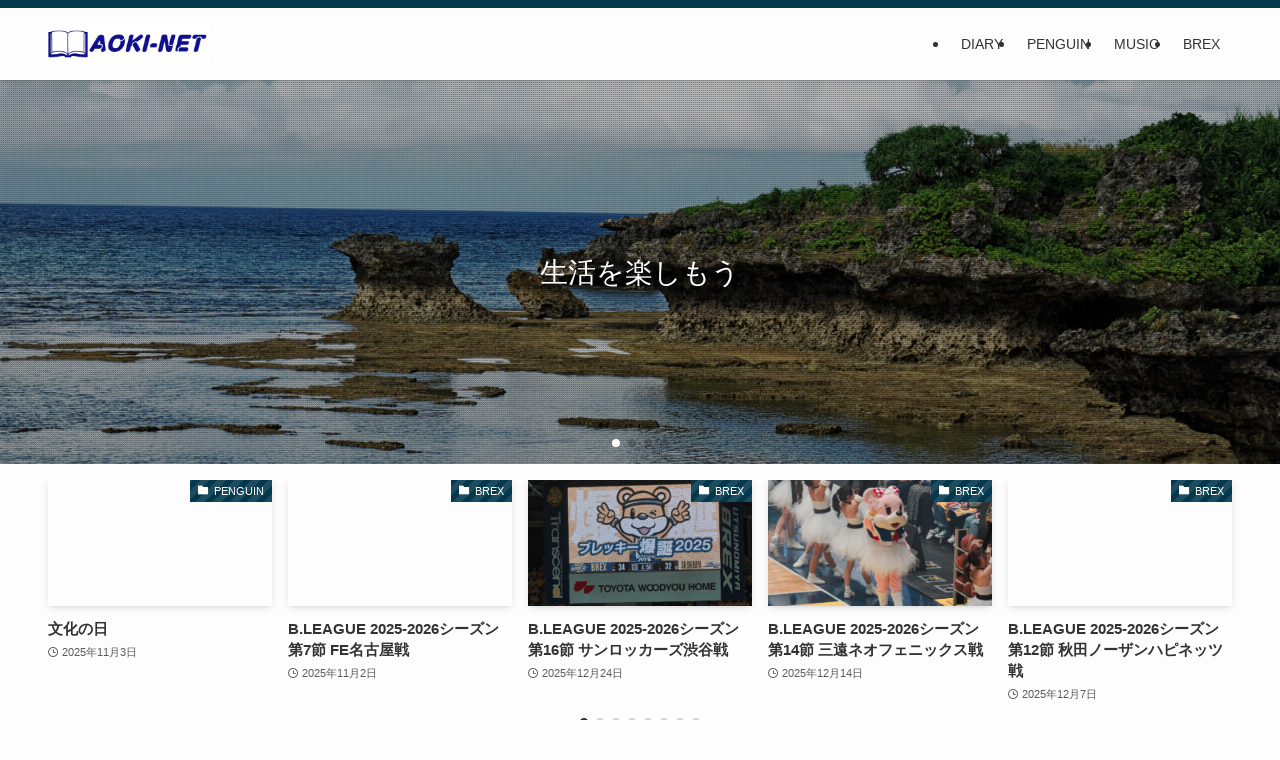

--- FILE ---
content_type: text/html
request_url: http://wp.aoki-net.org/?p=15528
body_size: 325
content:
<!DOCTYPE HTML PUBLIC "-//W3C//DTD HTML 4.01 Transitional//EN" "http://www.w3.org/TR/html4/loose.dtd">
<html lang="ja">
<HEAD>
<META HTTP-EQUIV="REFRESH" CONTENT="0;URL=https://aoki-net.blog">
<TITLE>AOKI-NET</TITLE>
</HEAD>
<BODY>
3 seconds Please wait<BR>
<A href="https://aoki-net.blog">click</A>
</BODY>
</HTML>

--- FILE ---
content_type: text/html; charset=UTF-8
request_url: https://aoki-net.blog/
body_size: 19098
content:
<!DOCTYPE html>
<html dir="ltr" lang="ja" prefix="og: https://ogp.me/ns#" data-loaded="false" data-scrolled="false" data-spmenu="closed">
<head>
<meta charset="utf-8">
<meta name="format-detection" content="telephone=no">
<meta http-equiv="X-UA-Compatible" content="IE=edge">
<meta name="viewport" content="width=device-width, viewport-fit=cover">
<title>aoki-net -</title>
<script>window.koko_analytics = {"url":"https:\/\/aoki-net.blog\/wp-admin\/admin-ajax.php?action=koko_analytics_collect","site_url":"https:\/\/aoki-net.blog","post_id":0,"use_cookie":1,"cookie_path":"\/"};</script>
		<!-- All in One SEO 4.8.1.1 - aioseo.com -->
	<meta name="robots" content="max-image-preview:large" />
	<link rel="canonical" href="https://aoki-net.blog/" />
	<link rel="next" href="https://aoki-net.blog/page/2/" />
	<meta name="generator" content="All in One SEO (AIOSEO) 4.8.1.1" />
		<meta property="og:locale" content="ja_JP" />
		<meta property="og:site_name" content="aoki-net -" />
		<meta property="og:type" content="website" />
		<meta property="og:title" content="aoki-net -" />
		<meta property="og:url" content="https://aoki-net.blog/" />
		<meta name="twitter:card" content="summary" />
		<meta name="twitter:title" content="aoki-net -" />
		<script type="application/ld+json" class="aioseo-schema">
			{"@context":"https:\/\/schema.org","@graph":[{"@type":"BreadcrumbList","@id":"https:\/\/aoki-net.blog\/#breadcrumblist","itemListElement":[{"@type":"ListItem","@id":"https:\/\/aoki-net.blog\/#listItem","position":1,"name":"\u5bb6"}]},{"@type":"CollectionPage","@id":"https:\/\/aoki-net.blog\/#collectionpage","url":"https:\/\/aoki-net.blog\/","name":"aoki-net -","inLanguage":"ja","isPartOf":{"@id":"https:\/\/aoki-net.blog\/#website"},"breadcrumb":{"@id":"https:\/\/aoki-net.blog\/#breadcrumblist"},"about":{"@id":"https:\/\/aoki-net.blog\/#organization"}},{"@type":"Organization","@id":"https:\/\/aoki-net.blog\/#organization","name":"aoki-net","url":"https:\/\/aoki-net.blog\/"},{"@type":"WebSite","@id":"https:\/\/aoki-net.blog\/#website","url":"https:\/\/aoki-net.blog\/","name":"aoki-net","inLanguage":"ja","publisher":{"@id":"https:\/\/aoki-net.blog\/#organization"}}]}
		</script>
		<!-- All in One SEO -->

<link rel="alternate" type="application/rss+xml" title="aoki-net &raquo; フィード" href="https://aoki-net.blog/feed/" />
<link rel="alternate" type="application/rss+xml" title="aoki-net &raquo; コメントフィード" href="https://aoki-net.blog/comments/feed/" />

<!-- SEO SIMPLE PACK 3.6.2 -->
<link rel="canonical" href="https://aoki-net.blog/">
<meta property="og:locale" content="ja_JP">
<meta property="og:type" content="website">
<meta property="og:title" content="aoki-net">
<meta property="og:url" content="https://aoki-net.blog/">
<meta property="og:site_name" content="aoki-net">
<meta name="twitter:card" content="summary_large_image">
<!-- / SEO SIMPLE PACK -->

<style id='wp-img-auto-sizes-contain-inline-css' type='text/css'>
img:is([sizes=auto i],[sizes^="auto," i]){contain-intrinsic-size:3000px 1500px}
/*# sourceURL=wp-img-auto-sizes-contain-inline-css */
</style>
<link rel='stylesheet' id='swell_swiper-css' href='https://aoki-net.blog/wp-content/themes/swell/build/css/plugins/swiper.css?ver=2.14.0' type='text/css' media='all' />
<style id='wp-block-library-inline-css' type='text/css'>
:root{--wp-block-synced-color:#7a00df;--wp-block-synced-color--rgb:122,0,223;--wp-bound-block-color:var(--wp-block-synced-color);--wp-editor-canvas-background:#ddd;--wp-admin-theme-color:#007cba;--wp-admin-theme-color--rgb:0,124,186;--wp-admin-theme-color-darker-10:#006ba1;--wp-admin-theme-color-darker-10--rgb:0,107,160.5;--wp-admin-theme-color-darker-20:#005a87;--wp-admin-theme-color-darker-20--rgb:0,90,135;--wp-admin-border-width-focus:2px}@media (min-resolution:192dpi){:root{--wp-admin-border-width-focus:1.5px}}.wp-element-button{cursor:pointer}:root .has-very-light-gray-background-color{background-color:#eee}:root .has-very-dark-gray-background-color{background-color:#313131}:root .has-very-light-gray-color{color:#eee}:root .has-very-dark-gray-color{color:#313131}:root .has-vivid-green-cyan-to-vivid-cyan-blue-gradient-background{background:linear-gradient(135deg,#00d084,#0693e3)}:root .has-purple-crush-gradient-background{background:linear-gradient(135deg,#34e2e4,#4721fb 50%,#ab1dfe)}:root .has-hazy-dawn-gradient-background{background:linear-gradient(135deg,#faaca8,#dad0ec)}:root .has-subdued-olive-gradient-background{background:linear-gradient(135deg,#fafae1,#67a671)}:root .has-atomic-cream-gradient-background{background:linear-gradient(135deg,#fdd79a,#004a59)}:root .has-nightshade-gradient-background{background:linear-gradient(135deg,#330968,#31cdcf)}:root .has-midnight-gradient-background{background:linear-gradient(135deg,#020381,#2874fc)}:root{--wp--preset--font-size--normal:16px;--wp--preset--font-size--huge:42px}.has-regular-font-size{font-size:1em}.has-larger-font-size{font-size:2.625em}.has-normal-font-size{font-size:var(--wp--preset--font-size--normal)}.has-huge-font-size{font-size:var(--wp--preset--font-size--huge)}.has-text-align-center{text-align:center}.has-text-align-left{text-align:left}.has-text-align-right{text-align:right}.has-fit-text{white-space:nowrap!important}#end-resizable-editor-section{display:none}.aligncenter{clear:both}.items-justified-left{justify-content:flex-start}.items-justified-center{justify-content:center}.items-justified-right{justify-content:flex-end}.items-justified-space-between{justify-content:space-between}.screen-reader-text{border:0;clip-path:inset(50%);height:1px;margin:-1px;overflow:hidden;padding:0;position:absolute;width:1px;word-wrap:normal!important}.screen-reader-text:focus{background-color:#ddd;clip-path:none;color:#444;display:block;font-size:1em;height:auto;left:5px;line-height:normal;padding:15px 23px 14px;text-decoration:none;top:5px;width:auto;z-index:100000}html :where(.has-border-color){border-style:solid}html :where([style*=border-top-color]){border-top-style:solid}html :where([style*=border-right-color]){border-right-style:solid}html :where([style*=border-bottom-color]){border-bottom-style:solid}html :where([style*=border-left-color]){border-left-style:solid}html :where([style*=border-width]){border-style:solid}html :where([style*=border-top-width]){border-top-style:solid}html :where([style*=border-right-width]){border-right-style:solid}html :where([style*=border-bottom-width]){border-bottom-style:solid}html :where([style*=border-left-width]){border-left-style:solid}html :where(img[class*=wp-image-]){height:auto;max-width:100%}:where(figure){margin:0 0 1em}html :where(.is-position-sticky){--wp-admin--admin-bar--position-offset:var(--wp-admin--admin-bar--height,0px)}@media screen and (max-width:600px){html :where(.is-position-sticky){--wp-admin--admin-bar--position-offset:0px}}

/*# sourceURL=wp-block-library-inline-css */
</style><style id='wp-block-heading-inline-css' type='text/css'>
h1:where(.wp-block-heading).has-background,h2:where(.wp-block-heading).has-background,h3:where(.wp-block-heading).has-background,h4:where(.wp-block-heading).has-background,h5:where(.wp-block-heading).has-background,h6:where(.wp-block-heading).has-background{padding:1.25em 2.375em}h1.has-text-align-left[style*=writing-mode]:where([style*=vertical-lr]),h1.has-text-align-right[style*=writing-mode]:where([style*=vertical-rl]),h2.has-text-align-left[style*=writing-mode]:where([style*=vertical-lr]),h2.has-text-align-right[style*=writing-mode]:where([style*=vertical-rl]),h3.has-text-align-left[style*=writing-mode]:where([style*=vertical-lr]),h3.has-text-align-right[style*=writing-mode]:where([style*=vertical-rl]),h4.has-text-align-left[style*=writing-mode]:where([style*=vertical-lr]),h4.has-text-align-right[style*=writing-mode]:where([style*=vertical-rl]),h5.has-text-align-left[style*=writing-mode]:where([style*=vertical-lr]),h5.has-text-align-right[style*=writing-mode]:where([style*=vertical-rl]),h6.has-text-align-left[style*=writing-mode]:where([style*=vertical-lr]),h6.has-text-align-right[style*=writing-mode]:where([style*=vertical-rl]){rotate:180deg}
/*# sourceURL=https://aoki-net.blog/wp-includes/blocks/heading/style.min.css */
</style>
<style id='wp-block-latest-posts-inline-css' type='text/css'>
.wp-block-latest-posts{box-sizing:border-box}.wp-block-latest-posts.alignleft{margin-right:2em}.wp-block-latest-posts.alignright{margin-left:2em}.wp-block-latest-posts.wp-block-latest-posts__list{list-style:none}.wp-block-latest-posts.wp-block-latest-posts__list li{clear:both;overflow-wrap:break-word}.wp-block-latest-posts.is-grid{display:flex;flex-wrap:wrap}.wp-block-latest-posts.is-grid li{margin:0 1.25em 1.25em 0;width:100%}@media (min-width:600px){.wp-block-latest-posts.columns-2 li{width:calc(50% - .625em)}.wp-block-latest-posts.columns-2 li:nth-child(2n){margin-right:0}.wp-block-latest-posts.columns-3 li{width:calc(33.33333% - .83333em)}.wp-block-latest-posts.columns-3 li:nth-child(3n){margin-right:0}.wp-block-latest-posts.columns-4 li{width:calc(25% - .9375em)}.wp-block-latest-posts.columns-4 li:nth-child(4n){margin-right:0}.wp-block-latest-posts.columns-5 li{width:calc(20% - 1em)}.wp-block-latest-posts.columns-5 li:nth-child(5n){margin-right:0}.wp-block-latest-posts.columns-6 li{width:calc(16.66667% - 1.04167em)}.wp-block-latest-posts.columns-6 li:nth-child(6n){margin-right:0}}:root :where(.wp-block-latest-posts.is-grid){padding:0}:root :where(.wp-block-latest-posts.wp-block-latest-posts__list){padding-left:0}.wp-block-latest-posts__post-author,.wp-block-latest-posts__post-date{display:block;font-size:.8125em}.wp-block-latest-posts__post-excerpt,.wp-block-latest-posts__post-full-content{margin-bottom:1em;margin-top:.5em}.wp-block-latest-posts__featured-image a{display:inline-block}.wp-block-latest-posts__featured-image img{height:auto;max-width:100%;width:auto}.wp-block-latest-posts__featured-image.alignleft{float:left;margin-right:1em}.wp-block-latest-posts__featured-image.alignright{float:right;margin-left:1em}.wp-block-latest-posts__featured-image.aligncenter{margin-bottom:1em;text-align:center}
/*# sourceURL=https://aoki-net.blog/wp-includes/blocks/latest-posts/style.min.css */
</style>
<style id='wp-block-search-inline-css' type='text/css'>
.wp-block-search__button{margin-left:10px;word-break:normal}.wp-block-search__button.has-icon{line-height:0}.wp-block-search__button svg{height:1.25em;min-height:24px;min-width:24px;width:1.25em;fill:currentColor;vertical-align:text-bottom}:where(.wp-block-search__button){border:1px solid #ccc;padding:6px 10px}.wp-block-search__inside-wrapper{display:flex;flex:auto;flex-wrap:nowrap;max-width:100%}.wp-block-search__label{width:100%}.wp-block-search.wp-block-search__button-only .wp-block-search__button{box-sizing:border-box;display:flex;flex-shrink:0;justify-content:center;margin-left:0;max-width:100%}.wp-block-search.wp-block-search__button-only .wp-block-search__inside-wrapper{min-width:0!important;transition-property:width}.wp-block-search.wp-block-search__button-only .wp-block-search__input{flex-basis:100%;transition-duration:.3s}.wp-block-search.wp-block-search__button-only.wp-block-search__searchfield-hidden,.wp-block-search.wp-block-search__button-only.wp-block-search__searchfield-hidden .wp-block-search__inside-wrapper{overflow:hidden}.wp-block-search.wp-block-search__button-only.wp-block-search__searchfield-hidden .wp-block-search__input{border-left-width:0!important;border-right-width:0!important;flex-basis:0;flex-grow:0;margin:0;min-width:0!important;padding-left:0!important;padding-right:0!important;width:0!important}:where(.wp-block-search__input){appearance:none;border:1px solid #949494;flex-grow:1;font-family:inherit;font-size:inherit;font-style:inherit;font-weight:inherit;letter-spacing:inherit;line-height:inherit;margin-left:0;margin-right:0;min-width:3rem;padding:8px;text-decoration:unset!important;text-transform:inherit}:where(.wp-block-search__button-inside .wp-block-search__inside-wrapper){background-color:#fff;border:1px solid #949494;box-sizing:border-box;padding:4px}:where(.wp-block-search__button-inside .wp-block-search__inside-wrapper) .wp-block-search__input{border:none;border-radius:0;padding:0 4px}:where(.wp-block-search__button-inside .wp-block-search__inside-wrapper) .wp-block-search__input:focus{outline:none}:where(.wp-block-search__button-inside .wp-block-search__inside-wrapper) :where(.wp-block-search__button){padding:4px 8px}.wp-block-search.aligncenter .wp-block-search__inside-wrapper{margin:auto}.wp-block[data-align=right] .wp-block-search.wp-block-search__button-only .wp-block-search__inside-wrapper{float:right}
/*# sourceURL=https://aoki-net.blog/wp-includes/blocks/search/style.min.css */
</style>
<style id='wp-block-group-inline-css' type='text/css'>
.wp-block-group{box-sizing:border-box}:where(.wp-block-group.wp-block-group-is-layout-constrained){position:relative}
/*# sourceURL=https://aoki-net.blog/wp-includes/blocks/group/style.min.css */
</style>
<style id='global-styles-inline-css' type='text/css'>
:root{--wp--preset--aspect-ratio--square: 1;--wp--preset--aspect-ratio--4-3: 4/3;--wp--preset--aspect-ratio--3-4: 3/4;--wp--preset--aspect-ratio--3-2: 3/2;--wp--preset--aspect-ratio--2-3: 2/3;--wp--preset--aspect-ratio--16-9: 16/9;--wp--preset--aspect-ratio--9-16: 9/16;--wp--preset--color--black: #000;--wp--preset--color--cyan-bluish-gray: #abb8c3;--wp--preset--color--white: #fff;--wp--preset--color--pale-pink: #f78da7;--wp--preset--color--vivid-red: #cf2e2e;--wp--preset--color--luminous-vivid-orange: #ff6900;--wp--preset--color--luminous-vivid-amber: #fcb900;--wp--preset--color--light-green-cyan: #7bdcb5;--wp--preset--color--vivid-green-cyan: #00d084;--wp--preset--color--pale-cyan-blue: #8ed1fc;--wp--preset--color--vivid-cyan-blue: #0693e3;--wp--preset--color--vivid-purple: #9b51e0;--wp--preset--color--swl-main: var(--color_main);--wp--preset--color--swl-main-thin: var(--color_main_thin);--wp--preset--color--swl-gray: var(--color_gray);--wp--preset--color--swl-deep-01: var(--color_deep01);--wp--preset--color--swl-deep-02: var(--color_deep02);--wp--preset--color--swl-deep-03: var(--color_deep03);--wp--preset--color--swl-deep-04: var(--color_deep04);--wp--preset--color--swl-pale-01: var(--color_pale01);--wp--preset--color--swl-pale-02: var(--color_pale02);--wp--preset--color--swl-pale-03: var(--color_pale03);--wp--preset--color--swl-pale-04: var(--color_pale04);--wp--preset--gradient--vivid-cyan-blue-to-vivid-purple: linear-gradient(135deg,rgb(6,147,227) 0%,rgb(155,81,224) 100%);--wp--preset--gradient--light-green-cyan-to-vivid-green-cyan: linear-gradient(135deg,rgb(122,220,180) 0%,rgb(0,208,130) 100%);--wp--preset--gradient--luminous-vivid-amber-to-luminous-vivid-orange: linear-gradient(135deg,rgb(252,185,0) 0%,rgb(255,105,0) 100%);--wp--preset--gradient--luminous-vivid-orange-to-vivid-red: linear-gradient(135deg,rgb(255,105,0) 0%,rgb(207,46,46) 100%);--wp--preset--gradient--very-light-gray-to-cyan-bluish-gray: linear-gradient(135deg,rgb(238,238,238) 0%,rgb(169,184,195) 100%);--wp--preset--gradient--cool-to-warm-spectrum: linear-gradient(135deg,rgb(74,234,220) 0%,rgb(151,120,209) 20%,rgb(207,42,186) 40%,rgb(238,44,130) 60%,rgb(251,105,98) 80%,rgb(254,248,76) 100%);--wp--preset--gradient--blush-light-purple: linear-gradient(135deg,rgb(255,206,236) 0%,rgb(152,150,240) 100%);--wp--preset--gradient--blush-bordeaux: linear-gradient(135deg,rgb(254,205,165) 0%,rgb(254,45,45) 50%,rgb(107,0,62) 100%);--wp--preset--gradient--luminous-dusk: linear-gradient(135deg,rgb(255,203,112) 0%,rgb(199,81,192) 50%,rgb(65,88,208) 100%);--wp--preset--gradient--pale-ocean: linear-gradient(135deg,rgb(255,245,203) 0%,rgb(182,227,212) 50%,rgb(51,167,181) 100%);--wp--preset--gradient--electric-grass: linear-gradient(135deg,rgb(202,248,128) 0%,rgb(113,206,126) 100%);--wp--preset--gradient--midnight: linear-gradient(135deg,rgb(2,3,129) 0%,rgb(40,116,252) 100%);--wp--preset--font-size--small: 0.9em;--wp--preset--font-size--medium: 1.1em;--wp--preset--font-size--large: 1.25em;--wp--preset--font-size--x-large: 42px;--wp--preset--font-size--xs: 0.75em;--wp--preset--font-size--huge: 1.6em;--wp--preset--spacing--20: 0.44rem;--wp--preset--spacing--30: 0.67rem;--wp--preset--spacing--40: 1rem;--wp--preset--spacing--50: 1.5rem;--wp--preset--spacing--60: 2.25rem;--wp--preset--spacing--70: 3.38rem;--wp--preset--spacing--80: 5.06rem;--wp--preset--shadow--natural: 6px 6px 9px rgba(0, 0, 0, 0.2);--wp--preset--shadow--deep: 12px 12px 50px rgba(0, 0, 0, 0.4);--wp--preset--shadow--sharp: 6px 6px 0px rgba(0, 0, 0, 0.2);--wp--preset--shadow--outlined: 6px 6px 0px -3px rgb(255, 255, 255), 6px 6px rgb(0, 0, 0);--wp--preset--shadow--crisp: 6px 6px 0px rgb(0, 0, 0);}:where(.is-layout-flex){gap: 0.5em;}:where(.is-layout-grid){gap: 0.5em;}body .is-layout-flex{display: flex;}.is-layout-flex{flex-wrap: wrap;align-items: center;}.is-layout-flex > :is(*, div){margin: 0;}body .is-layout-grid{display: grid;}.is-layout-grid > :is(*, div){margin: 0;}:where(.wp-block-columns.is-layout-flex){gap: 2em;}:where(.wp-block-columns.is-layout-grid){gap: 2em;}:where(.wp-block-post-template.is-layout-flex){gap: 1.25em;}:where(.wp-block-post-template.is-layout-grid){gap: 1.25em;}.has-black-color{color: var(--wp--preset--color--black) !important;}.has-cyan-bluish-gray-color{color: var(--wp--preset--color--cyan-bluish-gray) !important;}.has-white-color{color: var(--wp--preset--color--white) !important;}.has-pale-pink-color{color: var(--wp--preset--color--pale-pink) !important;}.has-vivid-red-color{color: var(--wp--preset--color--vivid-red) !important;}.has-luminous-vivid-orange-color{color: var(--wp--preset--color--luminous-vivid-orange) !important;}.has-luminous-vivid-amber-color{color: var(--wp--preset--color--luminous-vivid-amber) !important;}.has-light-green-cyan-color{color: var(--wp--preset--color--light-green-cyan) !important;}.has-vivid-green-cyan-color{color: var(--wp--preset--color--vivid-green-cyan) !important;}.has-pale-cyan-blue-color{color: var(--wp--preset--color--pale-cyan-blue) !important;}.has-vivid-cyan-blue-color{color: var(--wp--preset--color--vivid-cyan-blue) !important;}.has-vivid-purple-color{color: var(--wp--preset--color--vivid-purple) !important;}.has-black-background-color{background-color: var(--wp--preset--color--black) !important;}.has-cyan-bluish-gray-background-color{background-color: var(--wp--preset--color--cyan-bluish-gray) !important;}.has-white-background-color{background-color: var(--wp--preset--color--white) !important;}.has-pale-pink-background-color{background-color: var(--wp--preset--color--pale-pink) !important;}.has-vivid-red-background-color{background-color: var(--wp--preset--color--vivid-red) !important;}.has-luminous-vivid-orange-background-color{background-color: var(--wp--preset--color--luminous-vivid-orange) !important;}.has-luminous-vivid-amber-background-color{background-color: var(--wp--preset--color--luminous-vivid-amber) !important;}.has-light-green-cyan-background-color{background-color: var(--wp--preset--color--light-green-cyan) !important;}.has-vivid-green-cyan-background-color{background-color: var(--wp--preset--color--vivid-green-cyan) !important;}.has-pale-cyan-blue-background-color{background-color: var(--wp--preset--color--pale-cyan-blue) !important;}.has-vivid-cyan-blue-background-color{background-color: var(--wp--preset--color--vivid-cyan-blue) !important;}.has-vivid-purple-background-color{background-color: var(--wp--preset--color--vivid-purple) !important;}.has-black-border-color{border-color: var(--wp--preset--color--black) !important;}.has-cyan-bluish-gray-border-color{border-color: var(--wp--preset--color--cyan-bluish-gray) !important;}.has-white-border-color{border-color: var(--wp--preset--color--white) !important;}.has-pale-pink-border-color{border-color: var(--wp--preset--color--pale-pink) !important;}.has-vivid-red-border-color{border-color: var(--wp--preset--color--vivid-red) !important;}.has-luminous-vivid-orange-border-color{border-color: var(--wp--preset--color--luminous-vivid-orange) !important;}.has-luminous-vivid-amber-border-color{border-color: var(--wp--preset--color--luminous-vivid-amber) !important;}.has-light-green-cyan-border-color{border-color: var(--wp--preset--color--light-green-cyan) !important;}.has-vivid-green-cyan-border-color{border-color: var(--wp--preset--color--vivid-green-cyan) !important;}.has-pale-cyan-blue-border-color{border-color: var(--wp--preset--color--pale-cyan-blue) !important;}.has-vivid-cyan-blue-border-color{border-color: var(--wp--preset--color--vivid-cyan-blue) !important;}.has-vivid-purple-border-color{border-color: var(--wp--preset--color--vivid-purple) !important;}.has-vivid-cyan-blue-to-vivid-purple-gradient-background{background: var(--wp--preset--gradient--vivid-cyan-blue-to-vivid-purple) !important;}.has-light-green-cyan-to-vivid-green-cyan-gradient-background{background: var(--wp--preset--gradient--light-green-cyan-to-vivid-green-cyan) !important;}.has-luminous-vivid-amber-to-luminous-vivid-orange-gradient-background{background: var(--wp--preset--gradient--luminous-vivid-amber-to-luminous-vivid-orange) !important;}.has-luminous-vivid-orange-to-vivid-red-gradient-background{background: var(--wp--preset--gradient--luminous-vivid-orange-to-vivid-red) !important;}.has-very-light-gray-to-cyan-bluish-gray-gradient-background{background: var(--wp--preset--gradient--very-light-gray-to-cyan-bluish-gray) !important;}.has-cool-to-warm-spectrum-gradient-background{background: var(--wp--preset--gradient--cool-to-warm-spectrum) !important;}.has-blush-light-purple-gradient-background{background: var(--wp--preset--gradient--blush-light-purple) !important;}.has-blush-bordeaux-gradient-background{background: var(--wp--preset--gradient--blush-bordeaux) !important;}.has-luminous-dusk-gradient-background{background: var(--wp--preset--gradient--luminous-dusk) !important;}.has-pale-ocean-gradient-background{background: var(--wp--preset--gradient--pale-ocean) !important;}.has-electric-grass-gradient-background{background: var(--wp--preset--gradient--electric-grass) !important;}.has-midnight-gradient-background{background: var(--wp--preset--gradient--midnight) !important;}.has-small-font-size{font-size: var(--wp--preset--font-size--small) !important;}.has-medium-font-size{font-size: var(--wp--preset--font-size--medium) !important;}.has-large-font-size{font-size: var(--wp--preset--font-size--large) !important;}.has-x-large-font-size{font-size: var(--wp--preset--font-size--x-large) !important;}
/*# sourceURL=global-styles-inline-css */
</style>

<link rel='stylesheet' id='swell-icons-css' href='https://aoki-net.blog/wp-content/themes/swell/build/css/swell-icons.css?ver=2.14.0' type='text/css' media='all' />
<link rel='stylesheet' id='main_style-css' href='https://aoki-net.blog/wp-content/themes/swell/build/css/main.css?ver=2.14.0' type='text/css' media='all' />
<link rel='stylesheet' id='swell_blocks-css' href='https://aoki-net.blog/wp-content/themes/swell/build/css/blocks.css?ver=2.14.0' type='text/css' media='all' />
<style id='swell_custom-inline-css' type='text/css'>
:root{--swl-fz--content:4vw;--swl-font_family:"Helvetica Neue", Arial, "Hiragino Kaku Gothic ProN", "Hiragino Sans", Meiryo, sans-serif;--swl-font_weight:400;--color_main:#04384c;--color_text:#333333;--color_link:#1176d4;--color_htag:#04384c;--color_bg:#fdfdfd;--color_gradient1:#d8ffff;--color_gradient2:#87e7ff;--color_main_thin:rgba(5, 70, 95, 0.05 );--color_main_dark:rgba(3, 42, 57, 1 );--color_list_check:#04384c;--color_list_num:#04384c;--color_list_good:#86dd7b;--color_list_triangle:#f4e03a;--color_list_bad:#f36060;--color_faq_q:#d55656;--color_faq_a:#6599b7;--color_icon_good:#3cd250;--color_icon_good_bg:#ecffe9;--color_icon_bad:#4b73eb;--color_icon_bad_bg:#eafaff;--color_icon_info:#f578b4;--color_icon_info_bg:#fff0fa;--color_icon_announce:#ffa537;--color_icon_announce_bg:#fff5f0;--color_icon_pen:#7a7a7a;--color_icon_pen_bg:#f7f7f7;--color_icon_book:#787364;--color_icon_book_bg:#f8f6ef;--color_icon_point:#ffa639;--color_icon_check:#86d67c;--color_icon_batsu:#f36060;--color_icon_hatena:#5295cc;--color_icon_caution:#f7da38;--color_icon_memo:#84878a;--color_deep01:#e44141;--color_deep02:#3d79d5;--color_deep03:#63a84d;--color_deep04:#f09f4d;--color_pale01:#fff2f0;--color_pale02:#f3f8fd;--color_pale03:#f1f9ee;--color_pale04:#fdf9ee;--color_mark_blue:#b7e3ff;--color_mark_green:#bdf9c3;--color_mark_yellow:#fcf69f;--color_mark_orange:#ffddbc;--border01:solid 1px var(--color_main);--border02:double 4px var(--color_main);--border03:dashed 2px var(--color_border);--border04:solid 4px var(--color_gray);--card_posts_thumb_ratio:56.25%;--list_posts_thumb_ratio:61.805%;--big_posts_thumb_ratio:56.25%;--thumb_posts_thumb_ratio:61.805%;--blogcard_thumb_ratio:56.25%;--color_header_bg:#fdfdfd;--color_header_text:#333;--color_footer_bg:#fdfdfd;--color_footer_text:#333;--container_size:1200px;--article_size:1000px;--logo_size_sp:48px;--logo_size_pc:40px;--logo_size_pcfix:32px;}.swl-cell-bg[data-icon="doubleCircle"]{--cell-icon-color:#ffc977}.swl-cell-bg[data-icon="circle"]{--cell-icon-color:#94e29c}.swl-cell-bg[data-icon="triangle"]{--cell-icon-color:#eeda2f}.swl-cell-bg[data-icon="close"]{--cell-icon-color:#ec9191}.swl-cell-bg[data-icon="hatena"]{--cell-icon-color:#93c9da}.swl-cell-bg[data-icon="check"]{--cell-icon-color:#94e29c}.swl-cell-bg[data-icon="line"]{--cell-icon-color:#9b9b9b}.cap_box[data-colset="col1"]{--capbox-color:#f59b5f;--capbox-color--bg:#fff8eb}.cap_box[data-colset="col2"]{--capbox-color:#5fb9f5;--capbox-color--bg:#edf5ff}.cap_box[data-colset="col3"]{--capbox-color:#2fcd90;--capbox-color--bg:#eafaf2}.red_{--the-btn-color:#f74a4a;--the-btn-color2:#ffbc49;--the-solid-shadow: rgba(185, 56, 56, 1 )}.blue_{--the-btn-color:#338df4;--the-btn-color2:#35eaff;--the-solid-shadow: rgba(38, 106, 183, 1 )}.green_{--the-btn-color:#62d847;--the-btn-color2:#7bf7bd;--the-solid-shadow: rgba(74, 162, 53, 1 )}.is-style-btn_normal{--the-btn-radius:80px}.is-style-btn_solid{--the-btn-radius:80px}.is-style-btn_shiny{--the-btn-radius:80px}.is-style-btn_line{--the-btn-radius:80px}.post_content blockquote{padding:1.5em 2em 1.5em 3em}.post_content blockquote::before{content:"";display:block;width:5px;height:calc(100% - 3em);top:1.5em;left:1.5em;border-left:solid 1px rgba(180,180,180,.75);border-right:solid 1px rgba(180,180,180,.75);}.mark_blue{background:-webkit-linear-gradient(transparent 64%,var(--color_mark_blue) 0%);background:linear-gradient(transparent 64%,var(--color_mark_blue) 0%)}.mark_green{background:-webkit-linear-gradient(transparent 64%,var(--color_mark_green) 0%);background:linear-gradient(transparent 64%,var(--color_mark_green) 0%)}.mark_yellow{background:-webkit-linear-gradient(transparent 64%,var(--color_mark_yellow) 0%);background:linear-gradient(transparent 64%,var(--color_mark_yellow) 0%)}.mark_orange{background:-webkit-linear-gradient(transparent 64%,var(--color_mark_orange) 0%);background:linear-gradient(transparent 64%,var(--color_mark_orange) 0%)}[class*="is-style-icon_"]{color:#333;border-width:0}[class*="is-style-big_icon_"]{border-width:2px;border-style:solid}[data-col="gray"] .c-balloon__text{background:#f7f7f7;border-color:#ccc}[data-col="gray"] .c-balloon__before{border-right-color:#f7f7f7}[data-col="green"] .c-balloon__text{background:#d1f8c2;border-color:#9ddd93}[data-col="green"] .c-balloon__before{border-right-color:#d1f8c2}[data-col="blue"] .c-balloon__text{background:#e2f6ff;border-color:#93d2f0}[data-col="blue"] .c-balloon__before{border-right-color:#e2f6ff}[data-col="red"] .c-balloon__text{background:#ffebeb;border-color:#f48789}[data-col="red"] .c-balloon__before{border-right-color:#ffebeb}[data-col="yellow"] .c-balloon__text{background:#f9f7d2;border-color:#fbe593}[data-col="yellow"] .c-balloon__before{border-right-color:#f9f7d2}.-type-list2 .p-postList__body::after,.-type-big .p-postList__body::after{content: "READ MORE »";}.c-postThumb__cat{background-color:#04384c;color:#fff;background-image: repeating-linear-gradient(-45deg,rgba(255,255,255,.1),rgba(255,255,255,.1) 6px,transparent 6px,transparent 12px)}.post_content h2:where(:not([class^="swell-block-"]):not(.faq_q):not(.p-postList__title)){background:var(--color_htag);padding:.75em 1em;color:#fff}.post_content h2:where(:not([class^="swell-block-"]):not(.faq_q):not(.p-postList__title))::before{position:absolute;display:block;pointer-events:none;content:"";top:-4px;left:0;width:100%;height:calc(100% + 4px);box-sizing:content-box;border-top:solid 2px var(--color_htag);border-bottom:solid 2px var(--color_htag)}.post_content h3:where(:not([class^="swell-block-"]):not(.faq_q):not(.p-postList__title)){padding:0 .5em .5em}.post_content h3:where(:not([class^="swell-block-"]):not(.faq_q):not(.p-postList__title))::before{content:"";width:100%;height:2px;background: repeating-linear-gradient(90deg, var(--color_htag) 0%, var(--color_htag) 29.3%, rgba(150,150,150,.2) 29.3%, rgba(150,150,150,.2) 100%)}.post_content h4:where(:not([class^="swell-block-"]):not(.faq_q):not(.p-postList__title)){padding:0 0 0 16px;border-left:solid 2px var(--color_htag)}.l-header{box-shadow: 0 1px 4px rgba(0,0,0,.12)}.l-header__bar{color:#fff;background:var(--color_main)}.l-header__menuBtn{order:1}.l-header__customBtn{order:3}.c-gnav a::after{background:var(--color_main);width:100%;height:2px;transform:scaleX(0)}.p-spHeadMenu .menu-item.-current{border-bottom-color:var(--color_main)}.c-gnav > li:hover > a::after,.c-gnav > .-current > a::after{transform: scaleX(1)}.c-gnav .sub-menu{color:#333;background:#fff}.l-fixHeader::before{opacity:1}#pagetop{border-radius:50%}.c-widget__title.-spmenu{padding:.5em .75em;border-radius:var(--swl-radius--2, 0px);background:var(--color_main);color:#fff;}.c-widget__title.-footer{padding:.5em}.c-widget__title.-footer::before{content:"";bottom:0;left:0;width:40%;z-index:1;background:var(--color_main)}.c-widget__title.-footer::after{content:"";bottom:0;left:0;width:100%;background:var(--color_border)}.c-secTitle{border-left:solid 2px var(--color_main);padding:0em .75em}.p-spMenu{color:#333}.p-spMenu__inner::before{background:#fdfdfd;opacity:1}.p-spMenu__overlay{background:#000;opacity:0.6}[class*="page-numbers"]{color:#fff;background-color:#dedede}a{text-decoration: none}.l-topTitleArea.c-filterLayer::before{background-color:#000;opacity:0.2;content:""}@media screen and (min-width: 960px){:root{}}@media screen and (max-width: 959px){:root{}.l-header__logo{order:2;text-align:center}}@media screen and (min-width: 600px){:root{--swl-fz--content:17px;}}@media screen and (max-width: 599px){:root{}}@media (min-width: 1208px) {.alignwide{left:-100px;width:calc(100% + 200px);}}@media (max-width: 1208px) {.-sidebar-off .swell-block-fullWide__inner.l-container .alignwide{left:0px;width:100%;}}.l-fixHeader .l-fixHeader__gnav{order:0}[data-scrolled=true] .l-fixHeader[data-ready]{opacity:1;-webkit-transform:translateY(0)!important;transform:translateY(0)!important;visibility:visible}.-body-solid .l-fixHeader{box-shadow:0 2px 4px var(--swl-color_shadow)}.l-fixHeader__inner{align-items:stretch;color:var(--color_header_text);display:flex;padding-bottom:0;padding-top:0;position:relative;z-index:1}.l-fixHeader__logo{align-items:center;display:flex;line-height:1;margin-right:24px;order:0;padding:16px 0}.is-style-btn_normal a,.is-style-btn_shiny a{box-shadow:var(--swl-btn_shadow)}.c-shareBtns__btn,.is-style-balloon>.c-tabList .c-tabList__button,.p-snsCta,[class*=page-numbers]{box-shadow:var(--swl-box_shadow)}.p-articleThumb__img,.p-articleThumb__youtube{box-shadow:var(--swl-img_shadow)}.p-pickupBanners__item .c-bannerLink,.p-postList__thumb{box-shadow:0 2px 8px rgba(0,0,0,.1),0 4px 4px -4px rgba(0,0,0,.1)}.p-postList.-w-ranking li:before{background-image:repeating-linear-gradient(-45deg,hsla(0,0%,100%,.1),hsla(0,0%,100%,.1) 6px,transparent 0,transparent 12px);box-shadow:1px 1px 4px rgba(0,0,0,.2)}.l-header__bar{position:relative;width:100%}.l-header__bar .c-catchphrase{color:inherit;font-size:12px;letter-spacing:var(--swl-letter_spacing,.2px);line-height:14px;margin-right:auto;overflow:hidden;padding:4px 0;white-space:nowrap;width:50%}.l-header__bar .c-iconList .c-iconList__link{margin:0;padding:4px 6px}.l-header__barInner{align-items:center;display:flex;justify-content:flex-end}@media (min-width:960px){.-series .l-header__inner{align-items:stretch;display:flex}.-series .l-header__logo{align-items:center;display:flex;flex-wrap:wrap;margin-right:24px;padding:16px 0}.-series .l-header__logo .c-catchphrase{font-size:13px;padding:4px 0}.-series .c-headLogo{margin-right:16px}.-series-right .l-header__inner{justify-content:space-between}.-series-right .c-gnavWrap{margin-left:auto}.-series-right .w-header{margin-left:12px}.-series-left .w-header{margin-left:auto}}@media (min-width:960px) and (min-width:600px){.-series .c-headLogo{max-width:400px}}.c-gnav .sub-menu a:before,.c-listMenu a:before{-webkit-font-smoothing:antialiased;-moz-osx-font-smoothing:grayscale;font-family:icomoon!important;font-style:normal;font-variant:normal;font-weight:400;line-height:1;text-transform:none}.c-submenuToggleBtn{display:none}.c-listMenu a{padding:.75em 1em .75em 1.5em;transition:padding .25s}.c-listMenu a:hover{padding-left:1.75em;padding-right:.75em}.c-gnav .sub-menu a:before,.c-listMenu a:before{color:inherit;content:"\e921";display:inline-block;left:2px;position:absolute;top:50%;-webkit-transform:translateY(-50%);transform:translateY(-50%);vertical-align:middle}.widget_categories>ul>.cat-item>a,.wp-block-categories-list>li>a{padding-left:1.75em}.c-listMenu .children,.c-listMenu .sub-menu{margin:0}.c-listMenu .children a,.c-listMenu .sub-menu a{font-size:.9em;padding-left:2.5em}.c-listMenu .children a:before,.c-listMenu .sub-menu a:before{left:1em}.c-listMenu .children a:hover,.c-listMenu .sub-menu a:hover{padding-left:2.75em}.c-listMenu .children ul a,.c-listMenu .sub-menu ul a{padding-left:3.25em}.c-listMenu .children ul a:before,.c-listMenu .sub-menu ul a:before{left:1.75em}.c-listMenu .children ul a:hover,.c-listMenu .sub-menu ul a:hover{padding-left:3.5em}.c-gnav li:hover>.sub-menu{opacity:1;visibility:visible}.c-gnav .sub-menu:before{background:inherit;content:"";height:100%;left:0;position:absolute;top:0;width:100%;z-index:0}.c-gnav .sub-menu .sub-menu{left:100%;top:0;z-index:-1}.c-gnav .sub-menu a{padding-left:2em}.c-gnav .sub-menu a:before{left:.5em}.c-gnav .sub-menu a:hover .ttl{left:4px}:root{--color_content_bg:var(--color_bg);--mv_btn_radius:0px;--mv_slide_animation:no;--swl-post_slide_width--pc:20%;--swl-post_slide_width--sp:50%;--swl-post_slide_padY:16px;--swl-post_slide_padY--mb:16px;--ps_space:8px;}.c-widget__title.-side{padding:.5em}.c-widget__title.-side::before{content:"";bottom:0;left:0;width:40%;z-index:1;background:var(--color_main)}.c-widget__title.-side::after{content:"";bottom:0;left:0;width:100%;background:var(--color_border)}.top #content{padding-top:4em}.p-mainVisual__inner{height:50vh}.p-mainVisual .c-filterLayer::before{background-color:#000;opacity:0.2;content:""}.-type-slider .p-mainVisual__scroll{padding-bottom: 16px}#post_slider .swiper{padding-bottom:24px;margin-left:-8px;margin-right:-8px;}@media screen and (min-width: 960px){:root{}.p-mainVisual__inner{height:30vw}}@media screen and (max-width: 959px){:root{}}@media screen and (min-width: 600px){:root{}}@media screen and (max-width: 599px){:root{}}.swell-block-fullWide__inner.l-container{--swl-fw_inner_pad:var(--swl-pad_container,0px)}@media (min-width:960px){.-sidebar-on .l-content .alignfull,.-sidebar-on .l-content .alignwide{left:-16px;width:calc(100% + 32px)}.swell-block-fullWide__inner.l-article{--swl-fw_inner_pad:var(--swl-pad_post_content,0px)}.-sidebar-on .swell-block-fullWide__inner .alignwide{left:0;width:100%}.-sidebar-on .swell-block-fullWide__inner .alignfull{left:calc(0px - var(--swl-fw_inner_pad, 0))!important;margin-left:0!important;margin-right:0!important;width:calc(100% + var(--swl-fw_inner_pad, 0)*2)!important}}
/*# sourceURL=swell_custom-inline-css */
</style>
<link rel='stylesheet' id='swell-parts/footer-css' href='https://aoki-net.blog/wp-content/themes/swell/build/css/modules/parts/footer.css?ver=2.14.0' type='text/css' media='all' />
<link rel='stylesheet' id='swell-parts/main-visual--slider-css' href='https://aoki-net.blog/wp-content/themes/swell/build/css/modules/parts/main-visual--slider.css?ver=2.14.0' type='text/css' media='all' />
<link rel='stylesheet' id='swell-parts/post-slider-css' href='https://aoki-net.blog/wp-content/themes/swell/build/css/modules/parts/post-slider.css?ver=2.14.0' type='text/css' media='all' />
<link rel='stylesheet' id='swell-page/home-css' href='https://aoki-net.blog/wp-content/themes/swell/build/css/modules/page/home.css?ver=2.14.0' type='text/css' media='all' />
<style id='classic-theme-styles-inline-css' type='text/css'>
/*! This file is auto-generated */
.wp-block-button__link{color:#fff;background-color:#32373c;border-radius:9999px;box-shadow:none;text-decoration:none;padding:calc(.667em + 2px) calc(1.333em + 2px);font-size:1.125em}.wp-block-file__button{background:#32373c;color:#fff;text-decoration:none}
/*# sourceURL=/wp-includes/css/classic-themes.min.css */
</style>
<link rel='stylesheet' id='ponhiro-blocks-front-css' href='https://aoki-net.blog/wp-content/plugins/useful-blocks/dist/css/front.css?ver=1.7.4' type='text/css' media='all' />
<style id='ponhiro-blocks-front-inline-css' type='text/css'>
:root{--pb_colset_yellow:#fdc44f;--pb_colset_yellow_thin:#fef9ed;--pb_colset_yellow_dark:#b4923a;--pb_colset_pink:#fd9392;--pb_colset_pink_thin:#ffefef;--pb_colset_pink_dark:#d07373;--pb_colset_green:#91c13e;--pb_colset_green_thin:#f2f8e8;--pb_colset_green_dark:#61841f;--pb_colset_blue:#6fc7e1;--pb_colset_blue_thin:#f0f9fc;--pb_colset_blue_dark:#419eb9;--pb_colset_cvbox_01_bg:#f5f5f5;--pb_colset_cvbox_01_list:#3190b7;--pb_colset_cvbox_01_btn:#91c13e;--pb_colset_cvbox_01_shadow:#628328;--pb_colset_cvbox_01_note:#fdc44f;--pb_colset_compare_01_l:#6fc7e1;--pb_colset_compare_01_l_bg:#f0f9fc;--pb_colset_compare_01_r:#ffa883;--pb_colset_compare_01_r_bg:#fff6f2;--pb_colset_iconbox_01:#6e828a;--pb_colset_iconbox_01_bg:#fff;--pb_colset_iconbox_01_icon:#ee8f81;--pb_colset_bargraph_01:#9dd9dd;--pb_colset_bargraph_01_bg:#fafafa;--pb_colset_bar_01:#f8db92;--pb_colset_bar_02:#fda9a8;--pb_colset_bar_03:#bdda8b;--pb_colset_bar_04:#a1c6f1;--pb_colset_rating_01_bg:#fafafa;--pb_colset_rating_01_text:#71828a;--pb_colset_rating_01_label:#71828a;--pb_colset_rating_01_point:#ee8f81;}.pb-iconbox__figure[data-iconset="01"]{background-image: url(https://aoki-net.blog/wp-content/plugins/useful-blocks/assets/img/a_person.png)}.pb-iconbox__figure[data-iconset="02"]{background-image: url(https://aoki-net.blog/wp-content/plugins/useful-blocks/assets/img/a_person.png)}.pb-iconbox__figure[data-iconset="03"]{background-image: url(https://aoki-net.blog/wp-content/plugins/useful-blocks/assets/img/a_person.png)}.pb-iconbox__figure[data-iconset="04"]{background-image: url(https://aoki-net.blog/wp-content/plugins/useful-blocks/assets/img/a_person.png)}
/*# sourceURL=ponhiro-blocks-front-inline-css */
</style>

<noscript><link href="https://aoki-net.blog/wp-content/themes/swell/build/css/noscript.css" rel="stylesheet"></noscript>
<link rel="https://api.w.org/" href="https://aoki-net.blog/wp-json/" />
<link rel="stylesheet" href="https://aoki-net.blog/wp-content/themes/swell/build/css/print.css" media="print" >
</head>
<body>
<div id="body_wrap" class="home blog wp-theme-swell -body-solid -index-off -sidebar-on -frame-off top" >
<div id="sp_menu" class="p-spMenu -left">
	<div class="p-spMenu__inner">
		<div class="p-spMenu__closeBtn">
			<button class="c-iconBtn -menuBtn c-plainBtn" data-onclick="toggleMenu" aria-label="メニューを閉じる">
				<i class="c-iconBtn__icon icon-close-thin"></i>
			</button>
		</div>
		<div class="p-spMenu__body">
			<div class="c-widget__title -spmenu">
				MENU			</div>
			<div class="p-spMenu__nav">
				<ul class="c-spnav c-listMenu"><li class="menu-item menu-item-type-taxonomy menu-item-object-category menu-item-425"><a href="https://aoki-net.blog/category/diary/">DIARY</a></li>
<li class="menu-item menu-item-type-taxonomy menu-item-object-category menu-item-426"><a href="https://aoki-net.blog/category/penguin/">PENGUIN</a></li>
<li class="menu-item menu-item-type-taxonomy menu-item-object-category menu-item-429"><a href="https://aoki-net.blog/category/music/">MUSIC</a></li>
<li class="menu-item menu-item-type-taxonomy menu-item-object-category menu-item-428"><a href="https://aoki-net.blog/category/brex/">BREX</a></li>
</ul>			</div>
					</div>
	</div>
	<div class="p-spMenu__overlay c-overlay" data-onclick="toggleMenu"></div>
</div>
<header id="header" class="l-header -series -series-right" data-spfix="1">
	<div class="l-header__bar pc_">
	<div class="l-header__barInner l-container">
		<div class="c-catchphrase"></div>	</div>
</div>
	<div class="l-header__inner l-container">
		<div class="l-header__logo">
			<h1 class="c-headLogo -img"><a href="https://aoki-net.blog/" title="aoki-net" class="c-headLogo__link" rel="home"><img width="480" height="119"  src="https://aoki-net.blog/wp-content/uploads/logo.jpg" alt="aoki-net" class="c-headLogo__img" srcset="https://aoki-net.blog/wp-content/uploads/logo.jpg 480w, https://aoki-net.blog/wp-content/uploads/logo-300x74.jpg 300w" sizes="(max-width: 959px) 50vw, 800px" decoding="async" loading="eager" ></a></h1>					</div>
		<nav id="gnav" class="l-header__gnav c-gnavWrap">
					<ul class="c-gnav">
			<li class="menu-item menu-item-type-taxonomy menu-item-object-category menu-item-425"><a href="https://aoki-net.blog/category/diary/"><span class="ttl">DIARY</span></a></li>
<li class="menu-item menu-item-type-taxonomy menu-item-object-category menu-item-426"><a href="https://aoki-net.blog/category/penguin/"><span class="ttl">PENGUIN</span></a></li>
<li class="menu-item menu-item-type-taxonomy menu-item-object-category menu-item-429"><a href="https://aoki-net.blog/category/music/"><span class="ttl">MUSIC</span></a></li>
<li class="menu-item menu-item-type-taxonomy menu-item-object-category menu-item-428"><a href="https://aoki-net.blog/category/brex/"><span class="ttl">BREX</span></a></li>
					</ul>
			</nav>
		<div class="l-header__customBtn sp_">
			<button class="c-iconBtn c-plainBtn" data-onclick="toggleSearch" aria-label="検索ボタン">
			<i class="c-iconBtn__icon icon-search"></i>
					</button>
	</div>
<div class="l-header__menuBtn sp_">
	<button class="c-iconBtn -menuBtn c-plainBtn" data-onclick="toggleMenu" aria-label="メニューボタン">
		<i class="c-iconBtn__icon icon-menu-thin"></i>
			</button>
</div>
	</div>
	</header>
<div id="fix_header" class="l-fixHeader -series -series-right">
	<div class="l-fixHeader__inner l-container">
		<div class="l-fixHeader__logo">
			<div class="c-headLogo -img"><a href="https://aoki-net.blog/" title="aoki-net" class="c-headLogo__link" rel="home"><img width="480" height="119"  src="https://aoki-net.blog/wp-content/uploads/logo.jpg" alt="aoki-net" class="c-headLogo__img" srcset="https://aoki-net.blog/wp-content/uploads/logo.jpg 480w, https://aoki-net.blog/wp-content/uploads/logo-300x74.jpg 300w" sizes="(max-width: 959px) 50vw, 800px" decoding="async" loading="eager" ></a></div>		</div>
		<div class="l-fixHeader__gnav c-gnavWrap">
					<ul class="c-gnav">
			<li class="menu-item menu-item-type-taxonomy menu-item-object-category menu-item-425"><a href="https://aoki-net.blog/category/diary/"><span class="ttl">DIARY</span></a></li>
<li class="menu-item menu-item-type-taxonomy menu-item-object-category menu-item-426"><a href="https://aoki-net.blog/category/penguin/"><span class="ttl">PENGUIN</span></a></li>
<li class="menu-item menu-item-type-taxonomy menu-item-object-category menu-item-429"><a href="https://aoki-net.blog/category/music/"><span class="ttl">MUSIC</span></a></li>
<li class="menu-item menu-item-type-taxonomy menu-item-object-category menu-item-428"><a href="https://aoki-net.blog/category/brex/"><span class="ttl">BREX</span></a></li>
					</ul>
			</div>
	</div>
</div>
<div id="main_visual" class="p-mainVisual -type-slider -motion-no -height-set">
<div class="p-mainVisual__inner swiper">
	<div class="swiper-wrapper">
			<div class="p-mainVisual__slide swiper-slide c-filterLayer -texture-dot">
			<picture class="p-mainVisual__imgLayer c-filterLayer__img">
				<img width="1600" height="600"  src="https://aoki-net.blog/wp-content/uploads/t_diary.jpg" alt="" class="p-mainVisual__img u-obf-cover" srcset="https://aoki-net.blog/wp-content/uploads/t_diary.jpg 1600w, https://aoki-net.blog/wp-content/uploads/t_diary-300x113.jpg 300w, https://aoki-net.blog/wp-content/uploads/t_diary-1024x384.jpg 1024w, https://aoki-net.blog/wp-content/uploads/t_diary-768x288.jpg 768w, https://aoki-net.blog/wp-content/uploads/t_diary-1536x576.jpg 1536w" sizes="(max-width: 1600px) 100vw, 1600px" decoding="async" >			</picture>
								<div class="p-mainVisual__textLayer l-parent l-parent l-container u-ta-c" style="color:#ffffff;text-shadow:1px 1px 0px rgba(0, 0, 0, 0.2 )">
				<div class="p-mainVisual__slideTitle">生活を楽しもう</div>				</div>
					</div><!-- / swiper-slide -->
			<div class="p-mainVisual__slide swiper-slide c-filterLayer -texture-dot">
			<picture class="p-mainVisual__imgLayer c-filterLayer__img">
				<img width="1600" height="600"  src="[data-uri]" alt="" class="p-mainVisual__img u-obf-cover lazyload" sizes="(max-width: 1600px) 100vw, 1600px" decoding="async" data-src="https://aoki-net.blog/wp-content/uploads/t_penguin.jpg" data-srcset="https://aoki-net.blog/wp-content/uploads/t_penguin.jpg 1600w, https://aoki-net.blog/wp-content/uploads/t_penguin-300x113.jpg 300w, https://aoki-net.blog/wp-content/uploads/t_penguin-1024x384.jpg 1024w, https://aoki-net.blog/wp-content/uploads/t_penguin-768x288.jpg 768w, https://aoki-net.blog/wp-content/uploads/t_penguin-1536x576.jpg 1536w" data-aspectratio="1600/600" ><noscript><img src="https://aoki-net.blog/wp-content/uploads/t_penguin.jpg" class="p-mainVisual__img u-obf-cover" alt=""></noscript>			</picture>
								<div class="p-mainVisual__textLayer l-parent l-parent l-container u-ta-c" style="color:#ffffff;text-shadow:1px 1px 0px rgba(0, 0, 0, 0.2 )">
				<div class="p-mainVisual__slideTitle">ペンギンって可愛いよね</div>				</div>
					</div><!-- / swiper-slide -->
			<div class="p-mainVisual__slide swiper-slide c-filterLayer -texture-dot">
			<picture class="p-mainVisual__imgLayer c-filterLayer__img">
				<img width="1600" height="600"  src="[data-uri]" alt="" class="p-mainVisual__img u-obf-cover lazyload" sizes="(max-width: 1600px) 100vw, 1600px" decoding="async" data-src="https://aoki-net.blog/wp-content/uploads/t_music.jpg" data-srcset="https://aoki-net.blog/wp-content/uploads/t_music.jpg 1600w, https://aoki-net.blog/wp-content/uploads/t_music-300x113.jpg 300w, https://aoki-net.blog/wp-content/uploads/t_music-1024x384.jpg 1024w, https://aoki-net.blog/wp-content/uploads/t_music-768x288.jpg 768w, https://aoki-net.blog/wp-content/uploads/t_music-1536x576.jpg 1536w" data-aspectratio="1600/600" ><noscript><img src="https://aoki-net.blog/wp-content/uploads/t_music.jpg" class="p-mainVisual__img u-obf-cover" alt=""></noscript>			</picture>
								<div class="p-mainVisual__textLayer l-parent l-parent l-container u-ta-c" style="color:#ffffff;text-shadow:1px 1px 0px rgba(0, 0, 0, 0.2 )">
				<div class="p-mainVisual__slideTitle">音楽が好き</div>				</div>
					</div><!-- / swiper-slide -->
			<div class="p-mainVisual__slide swiper-slide c-filterLayer -texture-dot">
			<picture class="p-mainVisual__imgLayer c-filterLayer__img">
				<img width="1600" height="600"  src="[data-uri]" alt="" class="p-mainVisual__img u-obf-cover lazyload" sizes="(max-width: 1600px) 100vw, 1600px" decoding="async" data-src="https://aoki-net.blog/wp-content/uploads/t_brex.jpg" data-srcset="https://aoki-net.blog/wp-content/uploads/t_brex.jpg 1600w, https://aoki-net.blog/wp-content/uploads/t_brex-300x113.jpg 300w, https://aoki-net.blog/wp-content/uploads/t_brex-1024x384.jpg 1024w, https://aoki-net.blog/wp-content/uploads/t_brex-768x288.jpg 768w, https://aoki-net.blog/wp-content/uploads/t_brex-1536x576.jpg 1536w" data-aspectratio="1600/600" ><noscript><img src="https://aoki-net.blog/wp-content/uploads/t_brex.jpg" class="p-mainVisual__img u-obf-cover" alt=""></noscript>			</picture>
								<div class="p-mainVisual__textLayer l-parent l-parent l-container u-ta-c" style="color:#ffffff;text-shadow:1px 1px 0px rgba(0, 0, 0, 0.2 )">
				<div class="p-mainVisual__slideTitle">BREXを応援しています</div>				</div>
					</div><!-- / swiper-slide -->
		</div><!-- / swiper-wrapper -->

			<div class="swiper-pagination"></div>
	
	
	</div>
</div>
<div id="post_slider" class="p-postSlider c-filterLayer -ps-style-normal -num-pc-5 -num-sp-2 -fz-sp-s">
		<div class="p-postSlider__inner l-container">
				<div class="p-postSlider__swiper swiper">
			<ul class="p-postSlider__postList p-postList swiper-wrapper">
	<li class="p-postList__item swiper-slide">
		<a href="https://aoki-net.blog/brex-20251224/" class="p-postList__link">
			<div class="p-postList__thumb c-postThumb">
	<figure class="c-postThumb__figure">
		<img width="1024" height="539"  src="https://aoki-net.blog/wp-content/uploads/20251224c-1024x539.jpg" alt="" class="c-postThumb__img u-obf-cover" srcset="https://aoki-net.blog/wp-content/uploads/20251224c-1024x539.jpg 1024w, https://aoki-net.blog/wp-content/uploads/20251224c-300x158.jpg 300w, https://aoki-net.blog/wp-content/uploads/20251224c-768x404.jpg 768w, https://aoki-net.blog/wp-content/uploads/20251224c.jpg 1200w" sizes="(min-width: 960px) 20vw, 50vw" decoding="async" >	</figure>
			<span class="c-postThumb__cat icon-folder" data-cat-id="5">BREX</span>
	</div>
			<div class="p-postList__body">
				<h2 class="p-postList__title">
					B.LEAGUE 2025-2026シーズン 第16節 サンロッカーズ渋谷戦				</h2>
				<div class="p-postList__meta">
					<div class="p-postList__times c-postTimes u-thin">
	<time class="c-postTimes__posted icon-posted" datetime="2025-12-24" aria-label="公開日">2025年12月24日</time></div>
				</div>
			</div>
		</a>
	</li>
	<li class="p-postList__item swiper-slide">
		<a href="https://aoki-net.blog/brex-20251214/" class="p-postList__link">
			<div class="p-postList__thumb c-postThumb">
	<figure class="c-postThumb__figure">
		<img width="1024" height="539"  src="https://aoki-net.blog/wp-content/uploads/20251213c-1024x539.jpg" alt="" class="c-postThumb__img u-obf-cover" srcset="https://aoki-net.blog/wp-content/uploads/20251213c-1024x539.jpg 1024w, https://aoki-net.blog/wp-content/uploads/20251213c-300x158.jpg 300w, https://aoki-net.blog/wp-content/uploads/20251213c-768x404.jpg 768w, https://aoki-net.blog/wp-content/uploads/20251213c.jpg 1200w" sizes="(min-width: 960px) 20vw, 50vw" decoding="async" >	</figure>
			<span class="c-postThumb__cat icon-folder" data-cat-id="5">BREX</span>
	</div>
			<div class="p-postList__body">
				<h2 class="p-postList__title">
					B.LEAGUE 2025-2026シーズン 第14節 三遠ネオフェニックス戦				</h2>
				<div class="p-postList__meta">
					<div class="p-postList__times c-postTimes u-thin">
	<time class="c-postTimes__posted icon-posted" datetime="2025-12-14" aria-label="公開日">2025年12月14日</time></div>
				</div>
			</div>
		</a>
	</li>
	<li class="p-postList__item swiper-slide">
		<a href="https://aoki-net.blog/brex-20251207/" class="p-postList__link">
			<div class="p-postList__thumb c-postThumb">
	<figure class="c-postThumb__figure">
		<img width="1024" height="539"  src="[data-uri]" alt="" class="c-postThumb__img u-obf-cover lazyload" sizes="(min-width: 960px) 20vw, 50vw" decoding="async" data-src="https://aoki-net.blog/wp-content/uploads/20251206-1024x539.jpg" data-srcset="https://aoki-net.blog/wp-content/uploads/20251206-1024x539.jpg 1024w, https://aoki-net.blog/wp-content/uploads/20251206-300x158.jpg 300w, https://aoki-net.blog/wp-content/uploads/20251206-768x404.jpg 768w, https://aoki-net.blog/wp-content/uploads/20251206.jpg 1200w" data-aspectratio="1024/539" ><noscript><img src="https://aoki-net.blog/wp-content/uploads/20251206-1024x539.jpg" class="c-postThumb__img u-obf-cover" alt=""></noscript>	</figure>
			<span class="c-postThumb__cat icon-folder" data-cat-id="5">BREX</span>
	</div>
			<div class="p-postList__body">
				<h2 class="p-postList__title">
					B.LEAGUE 2025-2026シーズン 第12節 秋田ノーザンハピネッツ戦				</h2>
				<div class="p-postList__meta">
					<div class="p-postList__times c-postTimes u-thin">
	<time class="c-postTimes__posted icon-posted" datetime="2025-12-07" aria-label="公開日">2025年12月7日</time></div>
				</div>
			</div>
		</a>
	</li>
	<li class="p-postList__item swiper-slide">
		<a href="https://aoki-net.blog/music-20251130/" class="p-postList__link">
			<div class="p-postList__thumb c-postThumb">
	<figure class="c-postThumb__figure">
		<img width="1024" height="552"  src="[data-uri]" alt="" class="c-postThumb__img u-obf-cover lazyload" sizes="(min-width: 960px) 20vw, 50vw" decoding="async" data-src="https://aoki-net.blog/wp-content/uploads/20251130c-1024x552.jpg" data-srcset="https://aoki-net.blog/wp-content/uploads/20251130c-1024x552.jpg 1024w, https://aoki-net.blog/wp-content/uploads/20251130c-300x162.jpg 300w, https://aoki-net.blog/wp-content/uploads/20251130c-768x414.jpg 768w, https://aoki-net.blog/wp-content/uploads/20251130c.jpg 1200w" data-aspectratio="1024/552" ><noscript><img src="https://aoki-net.blog/wp-content/uploads/20251130c-1024x552.jpg" class="c-postThumb__img u-obf-cover" alt=""></noscript>	</figure>
			<span class="c-postThumb__cat icon-folder" data-cat-id="4">MUSIC</span>
	</div>
			<div class="p-postList__body">
				<h2 class="p-postList__title">
					東京六人組コンサート				</h2>
				<div class="p-postList__meta">
					<div class="p-postList__times c-postTimes u-thin">
	<time class="c-postTimes__posted icon-posted" datetime="2025-12-03" aria-label="公開日">2025年12月3日</time></div>
				</div>
			</div>
		</a>
	</li>
	<li class="p-postList__item swiper-slide">
		<a href="https://aoki-net.blog/brex-20251116/" class="p-postList__link">
			<div class="p-postList__thumb c-postThumb">
	<figure class="c-postThumb__figure">
		<img width="1024" height="539"  src="[data-uri]" alt="" class="c-postThumb__img u-obf-cover lazyload" sizes="(min-width: 960px) 20vw, 50vw" decoding="async" data-src="https://aoki-net.blog/wp-content/uploads/20251115c-1024x539.jpg" data-srcset="https://aoki-net.blog/wp-content/uploads/20251115c-1024x539.jpg 1024w, https://aoki-net.blog/wp-content/uploads/20251115c-300x158.jpg 300w, https://aoki-net.blog/wp-content/uploads/20251115c-768x404.jpg 768w, https://aoki-net.blog/wp-content/uploads/20251115c.jpg 1200w" data-aspectratio="1024/539" ><noscript><img src="https://aoki-net.blog/wp-content/uploads/20251115c-1024x539.jpg" class="c-postThumb__img u-obf-cover" alt=""></noscript>	</figure>
			<span class="c-postThumb__cat icon-folder" data-cat-id="5">BREX</span>
	</div>
			<div class="p-postList__body">
				<h2 class="p-postList__title">
					B.LEAGUE 2025-2026シーズン 第11節 千葉ジェッツ戦				</h2>
				<div class="p-postList__meta">
					<div class="p-postList__times c-postTimes u-thin">
	<time class="c-postTimes__posted icon-posted" datetime="2025-11-16" aria-label="公開日">2025年11月16日</time></div>
				</div>
			</div>
		</a>
	</li>
	<li class="p-postList__item swiper-slide">
		<a href="https://aoki-net.blog/brex-20251105/" class="p-postList__link">
			<div class="p-postList__thumb c-postThumb">
	<figure class="c-postThumb__figure">
		<img width="1024" height="539"  src="[data-uri]" alt="" class="c-postThumb__img u-obf-cover lazyload" sizes="(min-width: 960px) 20vw, 50vw" decoding="async" data-src="https://aoki-net.blog/wp-content/uploads/20251105c-1024x539.jpg" data-srcset="https://aoki-net.blog/wp-content/uploads/20251105c-1024x539.jpg 1024w, https://aoki-net.blog/wp-content/uploads/20251105c-300x158.jpg 300w, https://aoki-net.blog/wp-content/uploads/20251105c-768x404.jpg 768w, https://aoki-net.blog/wp-content/uploads/20251105c.jpg 1200w" data-aspectratio="1024/539" ><noscript><img src="https://aoki-net.blog/wp-content/uploads/20251105c-1024x539.jpg" class="c-postThumb__img u-obf-cover" alt=""></noscript>	</figure>
			<span class="c-postThumb__cat icon-folder" data-cat-id="5">BREX</span>
	</div>
			<div class="p-postList__body">
				<h2 class="p-postList__title">
					B.LEAGUE 2025-2026シーズン 第8節 横浜ビー・コルセアーズ戦				</h2>
				<div class="p-postList__meta">
					<div class="p-postList__times c-postTimes u-thin">
	<time class="c-postTimes__posted icon-posted" datetime="2025-11-05" aria-label="公開日">2025年11月5日</time></div>
				</div>
			</div>
		</a>
	</li>
	<li class="p-postList__item swiper-slide">
		<a href="https://aoki-net.blog/%e6%96%87%e5%8c%96%e3%81%ae%e6%97%a5/" class="p-postList__link">
			<div class="p-postList__thumb c-postThumb">
	<figure class="c-postThumb__figure">
		<img width="1024" height="538"  src="[data-uri]" alt="" class="c-postThumb__img u-obf-cover lazyload" sizes="(min-width: 960px) 20vw, 50vw" decoding="async" data-src="https://aoki-net.blog/wp-content/uploads/20251103c-1024x538.jpg" data-srcset="https://aoki-net.blog/wp-content/uploads/20251103c-1024x538.jpg 1024w, https://aoki-net.blog/wp-content/uploads/20251103c-300x158.jpg 300w, https://aoki-net.blog/wp-content/uploads/20251103c-768x404.jpg 768w, https://aoki-net.blog/wp-content/uploads/20251103c.jpg 1200w" data-aspectratio="1024/538" ><noscript><img src="https://aoki-net.blog/wp-content/uploads/20251103c-1024x538.jpg" class="c-postThumb__img u-obf-cover" alt=""></noscript>	</figure>
			<span class="c-postThumb__cat icon-folder" data-cat-id="3">PENGUIN</span>
	</div>
			<div class="p-postList__body">
				<h2 class="p-postList__title">
					文化の日				</h2>
				<div class="p-postList__meta">
					<div class="p-postList__times c-postTimes u-thin">
	<time class="c-postTimes__posted icon-posted" datetime="2025-11-03" aria-label="公開日">2025年11月3日</time></div>
				</div>
			</div>
		</a>
	</li>
	<li class="p-postList__item swiper-slide">
		<a href="https://aoki-net.blog/brex-20251102/" class="p-postList__link">
			<div class="p-postList__thumb c-postThumb">
	<figure class="c-postThumb__figure">
		<img width="1024" height="539"  src="[data-uri]" alt="" class="c-postThumb__img u-obf-cover lazyload" sizes="(min-width: 960px) 20vw, 50vw" decoding="async" data-src="https://aoki-net.blog/wp-content/uploads/20251101c-1024x539.jpg" data-srcset="https://aoki-net.blog/wp-content/uploads/20251101c-1024x539.jpg 1024w, https://aoki-net.blog/wp-content/uploads/20251101c-300x158.jpg 300w, https://aoki-net.blog/wp-content/uploads/20251101c-768x404.jpg 768w, https://aoki-net.blog/wp-content/uploads/20251101c.jpg 1200w" data-aspectratio="1024/539" ><noscript><img src="https://aoki-net.blog/wp-content/uploads/20251101c-1024x539.jpg" class="c-postThumb__img u-obf-cover" alt=""></noscript>	</figure>
			<span class="c-postThumb__cat icon-folder" data-cat-id="5">BREX</span>
	</div>
			<div class="p-postList__body">
				<h2 class="p-postList__title">
					B.LEAGUE 2025-2026シーズン 第7節 FE名古屋戦				</h2>
				<div class="p-postList__meta">
					<div class="p-postList__times c-postTimes u-thin">
	<time class="c-postTimes__posted icon-posted" datetime="2025-11-02" aria-label="公開日">2025年11月2日</time></div>
				</div>
			</div>
		</a>
	</li>
</ul>
							<div class="swiper-pagination"></div>
								</div>
	</div>
</div>
<div id="content" class="l-content l-container" >
<main id="main_content" class="l-mainContent l-article">
	<div class="l-mainContent__inner">
		<div class="p-homeContent l-parent u-mt-40"><div class="c-tabBody p-postListTabBody">
		<div id="post_list_tab_1" class="c-tabBody__item" aria-hidden="false">
		<ul class="p-postList -type-card -pc-col3 -sp-col1"><li class="p-postList__item">
	<a href="https://aoki-net.blog/brex-20251224/" class="p-postList__link">
		<div class="p-postList__thumb c-postThumb">
	<figure class="c-postThumb__figure">
		<img width="1024" height="539"  src="[data-uri]" alt="" class="c-postThumb__img u-obf-cover lazyload" sizes="(min-width: 960px) 400px, 100vw" data-src="https://aoki-net.blog/wp-content/uploads/20251224c-1024x539.jpg" data-srcset="https://aoki-net.blog/wp-content/uploads/20251224c-1024x539.jpg 1024w, https://aoki-net.blog/wp-content/uploads/20251224c-300x158.jpg 300w, https://aoki-net.blog/wp-content/uploads/20251224c-768x404.jpg 768w, https://aoki-net.blog/wp-content/uploads/20251224c.jpg 1200w" data-aspectratio="1024/539" ><noscript><img src="https://aoki-net.blog/wp-content/uploads/20251224c-1024x539.jpg" class="c-postThumb__img u-obf-cover" alt=""></noscript>	</figure>
			<span class="c-postThumb__cat icon-folder" data-cat-id="5">BREX</span>
	</div>
					<div class="p-postList__body">
				<h2 class="p-postList__title">B.LEAGUE 2025-2026シーズン 第16節 サンロッカーズ渋谷戦</h2>									<div class="p-postList__excerpt">
						今年最後のホームゲームは水曜ナイトゲームです。対戦相手はサンロッカーズ渋谷…結果は91-78で勝利しました。 ジェレット、小川が復帰して選手たちのタイムマネジメントもうまく行き始めているようです。でも、調子の良い星川が3分だけとか（もっと経験さ...					</div>
								<div class="p-postList__meta">
					<div class="p-postList__times c-postTimes u-thin">
	<time class="c-postTimes__posted icon-posted" datetime="2025-12-24" aria-label="公開日">2025年12月24日</time></div>
				</div>
			</div>
			</a>
</li>
<li class="p-postList__item">
	<a href="https://aoki-net.blog/brex-20251214/" class="p-postList__link">
		<div class="p-postList__thumb c-postThumb">
	<figure class="c-postThumb__figure">
		<img width="1024" height="539"  src="[data-uri]" alt="" class="c-postThumb__img u-obf-cover lazyload" sizes="(min-width: 960px) 400px, 100vw" data-src="https://aoki-net.blog/wp-content/uploads/20251213c-1024x539.jpg" data-srcset="https://aoki-net.blog/wp-content/uploads/20251213c-1024x539.jpg 1024w, https://aoki-net.blog/wp-content/uploads/20251213c-300x158.jpg 300w, https://aoki-net.blog/wp-content/uploads/20251213c-768x404.jpg 768w, https://aoki-net.blog/wp-content/uploads/20251213c.jpg 1200w" data-aspectratio="1024/539" ><noscript><img src="https://aoki-net.blog/wp-content/uploads/20251213c-1024x539.jpg" class="c-postThumb__img u-obf-cover" alt=""></noscript>	</figure>
			<span class="c-postThumb__cat icon-folder" data-cat-id="5">BREX</span>
	</div>
					<div class="p-postList__body">
				<h2 class="p-postList__title">B.LEAGUE 2025-2026シーズン 第14節 三遠ネオフェニックス戦</h2>									<div class="p-postList__excerpt">
						12/13、14日は三遠戦でした。バイウィーク明け以降は、なんか思わしくないですね～13日は19点差を逆転し95-90で買ったものの、ニュービルが35得点した結果で…14日は79-93で敗れました。 HCのベテランへの信頼が高すぎるんでしょうか…足が付いていかないの...					</div>
								<div class="p-postList__meta">
					<div class="p-postList__times c-postTimes u-thin">
	<time class="c-postTimes__posted icon-posted" datetime="2025-12-14" aria-label="公開日">2025年12月14日</time></div>
				</div>
			</div>
			</a>
</li>
<li class="p-postList__item">
	<a href="https://aoki-net.blog/brex-20251207/" class="p-postList__link">
		<div class="p-postList__thumb c-postThumb">
	<figure class="c-postThumb__figure">
		<img width="1024" height="539"  src="[data-uri]" alt="" class="c-postThumb__img u-obf-cover lazyload" sizes="(min-width: 960px) 400px, 100vw" data-src="https://aoki-net.blog/wp-content/uploads/20251206-1024x539.jpg" data-srcset="https://aoki-net.blog/wp-content/uploads/20251206-1024x539.jpg 1024w, https://aoki-net.blog/wp-content/uploads/20251206-300x158.jpg 300w, https://aoki-net.blog/wp-content/uploads/20251206-768x404.jpg 768w, https://aoki-net.blog/wp-content/uploads/20251206.jpg 1200w" data-aspectratio="1024/539" ><noscript><img src="https://aoki-net.blog/wp-content/uploads/20251206-1024x539.jpg" class="c-postThumb__img u-obf-cover" alt=""></noscript>	</figure>
			<span class="c-postThumb__cat icon-folder" data-cat-id="5">BREX</span>
	</div>
					<div class="p-postList__body">
				<h2 class="p-postList__title">B.LEAGUE 2025-2026シーズン 第12節 秋田ノーザンハピネッツ戦</h2>									<div class="p-postList__excerpt">
						約3週間のバイウィークが終わり中盤戦に入りました。最初はホームで秋田との2連戦… ここで小川とジェレットが戻ってきました。小川は分かりませんが、ジェレットは同じ整形外科でリハビリをしていた関係で色々な情報が入っていましたが、まだ戻るには早い...					</div>
								<div class="p-postList__meta">
					<div class="p-postList__times c-postTimes u-thin">
	<time class="c-postTimes__posted icon-posted" datetime="2025-12-07" aria-label="公開日">2025年12月7日</time></div>
				</div>
			</div>
			</a>
</li>
<li class="p-postList__item">
	<a href="https://aoki-net.blog/music-20251130/" class="p-postList__link">
		<div class="p-postList__thumb c-postThumb">
	<figure class="c-postThumb__figure">
		<img width="1024" height="552"  src="[data-uri]" alt="" class="c-postThumb__img u-obf-cover lazyload" sizes="(min-width: 960px) 400px, 100vw" data-src="https://aoki-net.blog/wp-content/uploads/20251130c-1024x552.jpg" data-srcset="https://aoki-net.blog/wp-content/uploads/20251130c-1024x552.jpg 1024w, https://aoki-net.blog/wp-content/uploads/20251130c-300x162.jpg 300w, https://aoki-net.blog/wp-content/uploads/20251130c-768x414.jpg 768w, https://aoki-net.blog/wp-content/uploads/20251130c.jpg 1200w" data-aspectratio="1024/552" ><noscript><img src="https://aoki-net.blog/wp-content/uploads/20251130c-1024x552.jpg" class="c-postThumb__img u-obf-cover" alt=""></noscript>	</figure>
			<span class="c-postThumb__cat icon-folder" data-cat-id="4">MUSIC</span>
	</div>
					<div class="p-postList__body">
				<h2 class="p-postList__title">東京六人組コンサート</h2>									<div class="p-postList__excerpt">
						左手首骨折のため車の運転はちょっと自粛中だし、気になってバスや電車に乗るのが怖い（笑）ので、年内の遠方のイベントは全てキャンセルしました。宇都宮市文化会館までは徒歩約30分なので、貴重な生音の機会でした。 （敬称略） フルート:上野由恵 オー...					</div>
								<div class="p-postList__meta">
					<div class="p-postList__times c-postTimes u-thin">
	<time class="c-postTimes__posted icon-posted" datetime="2025-12-03" aria-label="公開日">2025年12月3日</time></div>
				</div>
			</div>
			</a>
</li>
<li class="p-postList__item">
	<a href="https://aoki-net.blog/brex-20251116/" class="p-postList__link">
		<div class="p-postList__thumb c-postThumb">
	<figure class="c-postThumb__figure">
		<img width="1024" height="539"  src="[data-uri]" alt="" class="c-postThumb__img u-obf-cover lazyload" sizes="(min-width: 960px) 400px, 100vw" data-src="https://aoki-net.blog/wp-content/uploads/20251115c-1024x539.jpg" data-srcset="https://aoki-net.blog/wp-content/uploads/20251115c-1024x539.jpg 1024w, https://aoki-net.blog/wp-content/uploads/20251115c-300x158.jpg 300w, https://aoki-net.blog/wp-content/uploads/20251115c-768x404.jpg 768w, https://aoki-net.blog/wp-content/uploads/20251115c.jpg 1200w" data-aspectratio="1024/539" ><noscript><img src="https://aoki-net.blog/wp-content/uploads/20251115c-1024x539.jpg" class="c-postThumb__img u-obf-cover" alt=""></noscript>	</figure>
			<span class="c-postThumb__cat icon-folder" data-cat-id="5">BREX</span>
	</div>
					<div class="p-postList__body">
				<h2 class="p-postList__title">B.LEAGUE 2025-2026シーズン 第11節 千葉ジェッツ戦</h2>									<div class="p-postList__excerpt">
						11/15、16日はバイウィーク前の最後の連戦…15勝1敗で首位の千葉ジェッツとの対戦でした。結果は84-66、89-69と連勝！ 第9節の広島戦…ギャビンが欠場と言うことで…そう言えばその前の横浜戦でアイシングしているのを思い出し…怪我？このまましばらく欠場な...					</div>
								<div class="p-postList__meta">
					<div class="p-postList__times c-postTimes u-thin">
	<time class="c-postTimes__posted icon-posted" datetime="2025-11-16" aria-label="公開日">2025年11月16日</time></div>
				</div>
			</div>
			</a>
</li>
<li class="p-postList__item">
	<a href="https://aoki-net.blog/brex-20251105/" class="p-postList__link">
		<div class="p-postList__thumb c-postThumb">
	<figure class="c-postThumb__figure">
		<img width="1024" height="539"  src="[data-uri]" alt="" class="c-postThumb__img u-obf-cover lazyload" sizes="(min-width: 960px) 400px, 100vw" data-src="https://aoki-net.blog/wp-content/uploads/20251105c-1024x539.jpg" data-srcset="https://aoki-net.blog/wp-content/uploads/20251105c-1024x539.jpg 1024w, https://aoki-net.blog/wp-content/uploads/20251105c-300x158.jpg 300w, https://aoki-net.blog/wp-content/uploads/20251105c-768x404.jpg 768w, https://aoki-net.blog/wp-content/uploads/20251105c.jpg 1200w" data-aspectratio="1024/539" ><noscript><img src="https://aoki-net.blog/wp-content/uploads/20251105c-1024x539.jpg" class="c-postThumb__img u-obf-cover" alt=""></noscript>	</figure>
			<span class="c-postThumb__cat icon-folder" data-cat-id="5">BREX</span>
	</div>
					<div class="p-postList__body">
				<h2 class="p-postList__title">B.LEAGUE 2025-2026シーズン 第8節 横浜ビー・コルセアーズ戦</h2>									<div class="p-postList__excerpt">
						水曜ナイトゲームです。 ジェレットの代わりに加入したばかりのジャスティン・ハーパーは左遠位上腕二頭筋腱断裂のためILに登録されました。その代わりに #1 ジャメール・マクリーンが加入。以前は名古屋ダイヤモンドドルフィンズにもいた時期があるようで...					</div>
								<div class="p-postList__meta">
					<div class="p-postList__times c-postTimes u-thin">
	<time class="c-postTimes__posted icon-posted" datetime="2025-11-05" aria-label="公開日">2025年11月5日</time></div>
				</div>
			</div>
			</a>
</li>
<li class="p-postList__item">
	<a href="https://aoki-net.blog/%e6%96%87%e5%8c%96%e3%81%ae%e6%97%a5/" class="p-postList__link">
		<div class="p-postList__thumb c-postThumb">
	<figure class="c-postThumb__figure">
		<img width="1024" height="538"  src="[data-uri]" alt="" class="c-postThumb__img u-obf-cover lazyload" sizes="(min-width: 960px) 400px, 100vw" data-src="https://aoki-net.blog/wp-content/uploads/20251103c-1024x538.jpg" data-srcset="https://aoki-net.blog/wp-content/uploads/20251103c-1024x538.jpg 1024w, https://aoki-net.blog/wp-content/uploads/20251103c-300x158.jpg 300w, https://aoki-net.blog/wp-content/uploads/20251103c-768x404.jpg 768w, https://aoki-net.blog/wp-content/uploads/20251103c.jpg 1200w" data-aspectratio="1024/538" ><noscript><img src="https://aoki-net.blog/wp-content/uploads/20251103c-1024x538.jpg" class="c-postThumb__img u-obf-cover" alt=""></noscript>	</figure>
			<span class="c-postThumb__cat icon-folder" data-cat-id="3">PENGUIN</span>
	</div>
					<div class="p-postList__body">
				<h2 class="p-postList__title">文化の日</h2>									<div class="p-postList__excerpt">
						久しぶりに特に予定のない休日だったのでお出かけしました～ 最初は「道の駅　喜連川」で氏家うどんそばを食べた人もいました（というか、うどんは私一人　笑） 次に向かったのは「宇都宮動物園」最初はどこに行こうか悩んで…連休だし、陶器市で益子方面は...					</div>
								<div class="p-postList__meta">
					<div class="p-postList__times c-postTimes u-thin">
	<time class="c-postTimes__posted icon-posted" datetime="2025-11-03" aria-label="公開日">2025年11月3日</time></div>
				</div>
			</div>
			</a>
</li>
<li class="p-postList__item">
	<a href="https://aoki-net.blog/brex-20251102/" class="p-postList__link">
		<div class="p-postList__thumb c-postThumb">
	<figure class="c-postThumb__figure">
		<img width="1024" height="539"  src="[data-uri]" alt="" class="c-postThumb__img u-obf-cover lazyload" sizes="(min-width: 960px) 400px, 100vw" data-src="https://aoki-net.blog/wp-content/uploads/20251101c-1024x539.jpg" data-srcset="https://aoki-net.blog/wp-content/uploads/20251101c-1024x539.jpg 1024w, https://aoki-net.blog/wp-content/uploads/20251101c-300x158.jpg 300w, https://aoki-net.blog/wp-content/uploads/20251101c-768x404.jpg 768w, https://aoki-net.blog/wp-content/uploads/20251101c.jpg 1200w" data-aspectratio="1024/539" ><noscript><img src="https://aoki-net.blog/wp-content/uploads/20251101c-1024x539.jpg" class="c-postThumb__img u-obf-cover" alt=""></noscript>	</figure>
			<span class="c-postThumb__cat icon-folder" data-cat-id="5">BREX</span>
	</div>
					<div class="p-postList__body">
				<h2 class="p-postList__title">B.LEAGUE 2025-2026シーズン 第7節 FE名古屋戦</h2>									<div class="p-postList__excerpt">
						11/1、11/2日はホームでFE名古屋戦でした。 その前に、前日の10/31日にGAPとBREXのコラボ商品発売日でした。県内の4店舗のみでの限定販売…当初は行かなくても良いかな～と思っていましたが… どうせこの日の午後は仕事を休んで東京に行く予定があり、半日休...					</div>
								<div class="p-postList__meta">
					<div class="p-postList__times c-postTimes u-thin">
	<time class="c-postTimes__posted icon-posted" datetime="2025-11-02" aria-label="公開日">2025年11月2日</time></div>
				</div>
			</div>
			</a>
</li>
<li class="p-postList__item">
	<a href="https://aoki-net.blog/music-20251031/" class="p-postList__link">
		<div class="p-postList__thumb c-postThumb">
	<figure class="c-postThumb__figure">
		<img width="1024" height="571"  src="[data-uri]" alt="" class="c-postThumb__img u-obf-cover lazyload" sizes="(min-width: 960px) 400px, 100vw" data-src="https://aoki-net.blog/wp-content/uploads/20251031c-1024x571.jpg" data-srcset="https://aoki-net.blog/wp-content/uploads/20251031c-1024x571.jpg 1024w, https://aoki-net.blog/wp-content/uploads/20251031c-300x167.jpg 300w, https://aoki-net.blog/wp-content/uploads/20251031c-768x428.jpg 768w, https://aoki-net.blog/wp-content/uploads/20251031c.jpg 1200w" data-aspectratio="1024/571" ><noscript><img src="https://aoki-net.blog/wp-content/uploads/20251031c-1024x571.jpg" class="c-postThumb__img u-obf-cover" alt=""></noscript>	</figure>
			<span class="c-postThumb__cat icon-folder" data-cat-id="4">MUSIC</span>
	</div>
					<div class="p-postList__body">
				<h2 class="p-postList__title">第775回 日フィル東京定期演奏会</h2>									<div class="p-postList__excerpt">
						（敬称略） 指揮者：小林研一郎［桂冠名誉指揮者］ ヴァイオリン：千葉清加［アシスタント・コンサートマスター］ ヴィオラ：安達真理［客演首席奏者］ プログラム モーツァルト：ヴァイオリンとヴィオラのための協奏交響曲 変ホ長調 K.364 シベリウス：交...					</div>
								<div class="p-postList__meta">
					<div class="p-postList__times c-postTimes u-thin">
	<time class="c-postTimes__posted icon-posted" datetime="2025-10-31" aria-label="公開日">2025年10月31日</time></div>
				</div>
			</div>
			</a>
</li>
<li class="p-postList__item">
	<a href="https://aoki-net.blog/music-20251026/" class="p-postList__link">
		<div class="p-postList__thumb c-postThumb">
	<figure class="c-postThumb__figure">
		<img width="1024" height="445"  src="[data-uri]" alt="" class="c-postThumb__img u-obf-cover lazyload" sizes="(min-width: 960px) 400px, 100vw" data-src="https://aoki-net.blog/wp-content/uploads/20251027c-1024x445.jpg" data-srcset="https://aoki-net.blog/wp-content/uploads/20251027c-1024x445.jpg 1024w, https://aoki-net.blog/wp-content/uploads/20251027c-300x130.jpg 300w, https://aoki-net.blog/wp-content/uploads/20251027c-768x333.jpg 768w, https://aoki-net.blog/wp-content/uploads/20251027c.jpg 1200w" data-aspectratio="1024/445" ><noscript><img src="https://aoki-net.blog/wp-content/uploads/20251027c-1024x445.jpg" class="c-postThumb__img u-obf-cover" alt=""></noscript>	</figure>
			<span class="c-postThumb__cat icon-folder" data-cat-id="4">MUSIC</span>
	</div>
					<div class="p-postList__body">
				<h2 class="p-postList__title">昴21弦楽四重奏団</h2>									<div class="p-postList__excerpt">
						（敬称略） Vn.：三又治彦、佐久間聡一 Va.：生野正樹 Vc.：玉川克 プログラム シューマン：弦楽四重奏曲 第一番 （1st Vn.:佐久間聡一） ブラームス：弦楽四重奏曲 第一番（1st Vn.:三又治彦） 玉川克の室内楽シリーズVol.39です。 いや～、悩みました。...					</div>
								<div class="p-postList__meta">
					<div class="p-postList__times c-postTimes u-thin">
	<time class="c-postTimes__posted icon-posted" datetime="2025-10-26" aria-label="公開日">2025年10月26日</time></div>
				</div>
			</div>
			</a>
</li>
<li class="p-postList__item">
	<a href="https://aoki-net.blog/brex-20251026/" class="p-postList__link">
		<div class="p-postList__thumb c-postThumb">
	<figure class="c-postThumb__figure">
		<img width="1024" height="539"  src="[data-uri]" alt="" class="c-postThumb__img u-obf-cover lazyload" sizes="(min-width: 960px) 400px, 100vw" data-src="https://aoki-net.blog/wp-content/uploads/20251025c-1024x539.jpg" data-srcset="https://aoki-net.blog/wp-content/uploads/20251025c-1024x539.jpg 1024w, https://aoki-net.blog/wp-content/uploads/20251025c-300x158.jpg 300w, https://aoki-net.blog/wp-content/uploads/20251025c-768x404.jpg 768w, https://aoki-net.blog/wp-content/uploads/20251025c.jpg 1200w" data-aspectratio="1024/539" ><noscript><img src="https://aoki-net.blog/wp-content/uploads/20251025c-1024x539.jpg" class="c-postThumb__img u-obf-cover" alt=""></noscript>	</figure>
			<span class="c-postThumb__cat icon-folder" data-cat-id="5">BREX</span>
	</div>
					<div class="p-postList__body">
				<h2 class="p-postList__title">B.LEAGUE 2025-2026シーズン 第5節 滋賀レイクス戦</h2>									<div class="p-postList__excerpt">
						Bリーグ・レギュラーシーズンのブレアリ初戦です。相手はプレシーズンゲームで敗れた滋賀レイクス…結果は10/25日が77-84で敗れ、26日は97-79で勝利しました。 ほぼ昨年のメンバーのブレックスに比べて各チームは今シーズンはかなり補強してきているので、...					</div>
								<div class="p-postList__meta">
					<div class="p-postList__times c-postTimes u-thin">
	<time class="c-postTimes__posted icon-posted" datetime="2025-10-26" aria-label="公開日">2025年10月26日</time></div>
				</div>
			</div>
			</a>
</li>
<li class="p-postList__item">
	<a href="https://aoki-net.blog/brex-20251022/" class="p-postList__link">
		<div class="p-postList__thumb c-postThumb">
	<figure class="c-postThumb__figure">
		<img width="1024" height="539"  src="[data-uri]" alt="" class="c-postThumb__img u-obf-cover lazyload" sizes="(min-width: 960px) 400px, 100vw" data-src="https://aoki-net.blog/wp-content/uploads/20251022c-1024x539.jpg" data-srcset="https://aoki-net.blog/wp-content/uploads/20251022c-1024x539.jpg 1024w, https://aoki-net.blog/wp-content/uploads/20251022c-300x158.jpg 300w, https://aoki-net.blog/wp-content/uploads/20251022c-768x404.jpg 768w, https://aoki-net.blog/wp-content/uploads/20251022c.jpg 1200w" data-aspectratio="1024/539" ><noscript><img src="https://aoki-net.blog/wp-content/uploads/20251022c-1024x539.jpg" class="c-postThumb__img u-obf-cover" alt=""></noscript>	</figure>
			<span class="c-postThumb__cat icon-folder" data-cat-id="5">BREX</span>
	</div>
					<div class="p-postList__body">
				<h2 class="p-postList__title">東アジアスーパーリーグ2025-26 vs ソウルSKナイツ戦</h2>									<div class="p-postList__excerpt">
						東アジアスーパーリーグ2025-26（EASL）のホーム初戦です。EASLは出場12チームが3グループに分かれてホームandウェイで戦われ…各グループの上位2チーム、計6チームで決勝ラウンド（トーナメント）が実施されます。 EASL出場チーム グループA 宇都宮ブレッ...					</div>
								<div class="p-postList__meta">
					<div class="p-postList__times c-postTimes u-thin">
	<time class="c-postTimes__posted icon-posted" datetime="2025-10-22" aria-label="公開日">2025年10月22日</time></div>
				</div>
			</div>
			</a>
</li>
</ul><div class="c-pagination">
<span class="page-numbers current">1</span><a href="https://aoki-net.blog/page/2/" class="page-numbers -to-next" data-apart="1">2</a><a href="https://aoki-net.blog/page/3/" class="page-numbers" data-apart="2">3</a><span class="c-pagination__dot">...</span><a href="https://aoki-net.blog/page/51/" class="page-numbers -to-last">51</a></div>
		</div>
</div>
</div>	</div>
</main>
<aside id="sidebar" class="l-sidebar">
	<div id="block-2" class="c-widget widget_block widget_search"><form role="search" method="get" action="https://aoki-net.blog/" class="wp-block-search__button-outside wp-block-search__text-button wp-block-search"    ><label class="wp-block-search__label" for="wp-block-search__input-1" >検索</label><div class="wp-block-search__inside-wrapper" ><input class="wp-block-search__input" id="wp-block-search__input-1" placeholder="" value="" type="search" name="s" required /><button aria-label="検索" class="wp-block-search__button wp-element-button" type="submit" >検索</button></div></form></div><div id="block-3" class="c-widget widget_block"><div class="wp-block-group"><div class="wp-block-group__inner-container"><h2 class="wp-block-heading">最近の投稿</h2><ul class="wp-block-latest-posts__list wp-block-latest-posts"><li><a class="wp-block-latest-posts__post-title" href="https://aoki-net.blog/brex-20251224/">B.LEAGUE 2025-2026シーズン 第16節 サンロッカーズ渋谷戦</a></li>
<li><a class="wp-block-latest-posts__post-title" href="https://aoki-net.blog/brex-20251214/">B.LEAGUE 2025-2026シーズン 第14節 三遠ネオフェニックス戦</a></li>
<li><a class="wp-block-latest-posts__post-title" href="https://aoki-net.blog/brex-20251207/">B.LEAGUE 2025-2026シーズン 第12節 秋田ノーザンハピネッツ戦</a></li>
<li><a class="wp-block-latest-posts__post-title" href="https://aoki-net.blog/music-20251130/">東京六人組コンサート</a></li>
<li><a class="wp-block-latest-posts__post-title" href="https://aoki-net.blog/brex-20251116/">B.LEAGUE 2025-2026シーズン 第11節 千葉ジェッツ戦</a></li>
</ul></div></div></div><div id="archives-2" class="c-widget c-listMenu widget_archive"><div class="c-widget__title -side">月別アーカイブ</div>		<label class="screen-reader-text" for="archives-dropdown-2">月別アーカイブ</label>
		<select id="archives-dropdown-2" name="archive-dropdown">
			
			<option value="">月を選択</option>
				<option value='https://aoki-net.blog/2025/12/'> 2025年12月 &nbsp;(4)</option>
	<option value='https://aoki-net.blog/2025/11/'> 2025年11月 &nbsp;(4)</option>
	<option value='https://aoki-net.blog/2025/10/'> 2025年10月 &nbsp;(8)</option>
	<option value='https://aoki-net.blog/2025/09/'> 2025年9月 &nbsp;(2)</option>
	<option value='https://aoki-net.blog/2025/08/'> 2025年8月 &nbsp;(3)</option>
	<option value='https://aoki-net.blog/2025/07/'> 2025年7月 &nbsp;(1)</option>
	<option value='https://aoki-net.blog/2025/06/'> 2025年6月 &nbsp;(1)</option>
	<option value='https://aoki-net.blog/2025/05/'> 2025年5月 &nbsp;(9)</option>
	<option value='https://aoki-net.blog/2025/04/'> 2025年4月 &nbsp;(6)</option>
	<option value='https://aoki-net.blog/2025/03/'> 2025年3月 &nbsp;(4)</option>
	<option value='https://aoki-net.blog/2025/02/'> 2025年2月 &nbsp;(5)</option>
	<option value='https://aoki-net.blog/2025/01/'> 2025年1月 &nbsp;(3)</option>
	<option value='https://aoki-net.blog/2024/12/'> 2024年12月 &nbsp;(4)</option>
	<option value='https://aoki-net.blog/2024/11/'> 2024年11月 &nbsp;(4)</option>
	<option value='https://aoki-net.blog/2024/10/'> 2024年10月 &nbsp;(3)</option>
	<option value='https://aoki-net.blog/2024/09/'> 2024年9月 &nbsp;(5)</option>
	<option value='https://aoki-net.blog/2024/08/'> 2024年8月 &nbsp;(1)</option>
	<option value='https://aoki-net.blog/2024/07/'> 2024年7月 &nbsp;(7)</option>
	<option value='https://aoki-net.blog/2024/06/'> 2024年6月 &nbsp;(4)</option>
	<option value='https://aoki-net.blog/2024/05/'> 2024年5月 &nbsp;(2)</option>
	<option value='https://aoki-net.blog/2024/04/'> 2024年4月 &nbsp;(8)</option>
	<option value='https://aoki-net.blog/2024/03/'> 2024年3月 &nbsp;(8)</option>
	<option value='https://aoki-net.blog/2024/02/'> 2024年2月 &nbsp;(4)</option>
	<option value='https://aoki-net.blog/2024/01/'> 2024年1月 &nbsp;(3)</option>
	<option value='https://aoki-net.blog/2023/12/'> 2023年12月 &nbsp;(6)</option>
	<option value='https://aoki-net.blog/2023/11/'> 2023年11月 &nbsp;(10)</option>
	<option value='https://aoki-net.blog/2023/10/'> 2023年10月 &nbsp;(7)</option>
	<option value='https://aoki-net.blog/2023/09/'> 2023年9月 &nbsp;(6)</option>
	<option value='https://aoki-net.blog/2023/08/'> 2023年8月 &nbsp;(1)</option>
	<option value='https://aoki-net.blog/2023/07/'> 2023年7月 &nbsp;(4)</option>
	<option value='https://aoki-net.blog/2023/06/'> 2023年6月 &nbsp;(6)</option>
	<option value='https://aoki-net.blog/2023/05/'> 2023年5月 &nbsp;(8)</option>
	<option value='https://aoki-net.blog/2023/04/'> 2023年4月 &nbsp;(5)</option>
	<option value='https://aoki-net.blog/2023/03/'> 2023年3月 &nbsp;(8)</option>
	<option value='https://aoki-net.blog/2023/02/'> 2023年2月 &nbsp;(3)</option>
	<option value='https://aoki-net.blog/2023/01/'> 2023年1月 &nbsp;(9)</option>
	<option value='https://aoki-net.blog/2022/12/'> 2022年12月 &nbsp;(11)</option>
	<option value='https://aoki-net.blog/2022/11/'> 2022年11月 &nbsp;(8)</option>
	<option value='https://aoki-net.blog/2022/10/'> 2022年10月 &nbsp;(4)</option>
	<option value='https://aoki-net.blog/2022/09/'> 2022年9月 &nbsp;(2)</option>
	<option value='https://aoki-net.blog/2022/08/'> 2022年8月 &nbsp;(3)</option>
	<option value='https://aoki-net.blog/2022/07/'> 2022年7月 &nbsp;(3)</option>
	<option value='https://aoki-net.blog/2022/06/'> 2022年6月 &nbsp;(4)</option>
	<option value='https://aoki-net.blog/2022/05/'> 2022年5月 &nbsp;(5)</option>
	<option value='https://aoki-net.blog/2022/04/'> 2022年4月 &nbsp;(7)</option>
	<option value='https://aoki-net.blog/2022/03/'> 2022年3月 &nbsp;(6)</option>
	<option value='https://aoki-net.blog/2022/02/'> 2022年2月 &nbsp;(1)</option>
	<option value='https://aoki-net.blog/2022/01/'> 2022年1月 &nbsp;(4)</option>
	<option value='https://aoki-net.blog/2021/12/'> 2021年12月 &nbsp;(7)</option>
	<option value='https://aoki-net.blog/2021/11/'> 2021年11月 &nbsp;(8)</option>
	<option value='https://aoki-net.blog/2021/10/'> 2021年10月 &nbsp;(6)</option>
	<option value='https://aoki-net.blog/2021/09/'> 2021年9月 &nbsp;(2)</option>
	<option value='https://aoki-net.blog/2021/07/'> 2021年7月 &nbsp;(2)</option>
	<option value='https://aoki-net.blog/2021/06/'> 2021年6月 &nbsp;(2)</option>
	<option value='https://aoki-net.blog/2021/05/'> 2021年5月 &nbsp;(5)</option>
	<option value='https://aoki-net.blog/2021/04/'> 2021年4月 &nbsp;(3)</option>
	<option value='https://aoki-net.blog/2021/03/'> 2021年3月 &nbsp;(4)</option>
	<option value='https://aoki-net.blog/2021/02/'> 2021年2月 &nbsp;(4)</option>
	<option value='https://aoki-net.blog/2021/01/'> 2021年1月 &nbsp;(4)</option>
	<option value='https://aoki-net.blog/2020/12/'> 2020年12月 &nbsp;(7)</option>
	<option value='https://aoki-net.blog/2020/11/'> 2020年11月 &nbsp;(4)</option>
	<option value='https://aoki-net.blog/2020/10/'> 2020年10月 &nbsp;(5)</option>
	<option value='https://aoki-net.blog/2020/09/'> 2020年9月 &nbsp;(2)</option>
	<option value='https://aoki-net.blog/2020/06/'> 2020年6月 &nbsp;(1)</option>
	<option value='https://aoki-net.blog/2020/05/'> 2020年5月 &nbsp;(1)</option>
	<option value='https://aoki-net.blog/2020/03/'> 2020年3月 &nbsp;(1)</option>
	<option value='https://aoki-net.blog/2020/02/'> 2020年2月 &nbsp;(2)</option>
	<option value='https://aoki-net.blog/2020/01/'> 2020年1月 &nbsp;(5)</option>
	<option value='https://aoki-net.blog/2019/12/'> 2019年12月 &nbsp;(9)</option>
	<option value='https://aoki-net.blog/2019/11/'> 2019年11月 &nbsp;(9)</option>
	<option value='https://aoki-net.blog/2019/10/'> 2019年10月 &nbsp;(5)</option>
	<option value='https://aoki-net.blog/2019/09/'> 2019年9月 &nbsp;(5)</option>
	<option value='https://aoki-net.blog/2019/08/'> 2019年8月 &nbsp;(2)</option>
	<option value='https://aoki-net.blog/2019/07/'> 2019年7月 &nbsp;(4)</option>
	<option value='https://aoki-net.blog/2019/06/'> 2019年6月 &nbsp;(4)</option>
	<option value='https://aoki-net.blog/2019/05/'> 2019年5月 &nbsp;(6)</option>
	<option value='https://aoki-net.blog/2019/04/'> 2019年4月 &nbsp;(8)</option>
	<option value='https://aoki-net.blog/2019/03/'> 2019年3月 &nbsp;(11)</option>
	<option value='https://aoki-net.blog/2019/02/'> 2019年2月 &nbsp;(3)</option>
	<option value='https://aoki-net.blog/2019/01/'> 2019年1月 &nbsp;(7)</option>
	<option value='https://aoki-net.blog/2018/12/'> 2018年12月 &nbsp;(8)</option>
	<option value='https://aoki-net.blog/2018/11/'> 2018年11月 &nbsp;(8)</option>
	<option value='https://aoki-net.blog/2018/10/'> 2018年10月 &nbsp;(6)</option>
	<option value='https://aoki-net.blog/2018/09/'> 2018年9月 &nbsp;(5)</option>
	<option value='https://aoki-net.blog/2018/08/'> 2018年8月 &nbsp;(1)</option>
	<option value='https://aoki-net.blog/2018/07/'> 2018年7月 &nbsp;(3)</option>
	<option value='https://aoki-net.blog/2018/06/'> 2018年6月 &nbsp;(3)</option>
	<option value='https://aoki-net.blog/2018/05/'> 2018年5月 &nbsp;(7)</option>
	<option value='https://aoki-net.blog/2018/04/'> 2018年4月 &nbsp;(12)</option>
	<option value='https://aoki-net.blog/2018/03/'> 2018年3月 &nbsp;(10)</option>
	<option value='https://aoki-net.blog/2018/02/'> 2018年2月 &nbsp;(5)</option>
	<option value='https://aoki-net.blog/2018/01/'> 2018年1月 &nbsp;(7)</option>
	<option value='https://aoki-net.blog/2017/12/'> 2017年12月 &nbsp;(10)</option>
	<option value='https://aoki-net.blog/2017/11/'> 2017年11月 &nbsp;(7)</option>
	<option value='https://aoki-net.blog/2017/10/'> 2017年10月 &nbsp;(8)</option>
	<option value='https://aoki-net.blog/2017/09/'> 2017年9月 &nbsp;(4)</option>
	<option value='https://aoki-net.blog/2017/08/'> 2017年8月 &nbsp;(2)</option>
	<option value='https://aoki-net.blog/2017/07/'> 2017年7月 &nbsp;(7)</option>
	<option value='https://aoki-net.blog/2017/06/'> 2017年6月 &nbsp;(3)</option>
	<option value='https://aoki-net.blog/2017/05/'> 2017年5月 &nbsp;(10)</option>
	<option value='https://aoki-net.blog/2017/04/'> 2017年4月 &nbsp;(5)</option>
	<option value='https://aoki-net.blog/2017/03/'> 2017年3月 &nbsp;(7)</option>
	<option value='https://aoki-net.blog/2017/02/'> 2017年2月 &nbsp;(3)</option>
	<option value='https://aoki-net.blog/2017/01/'> 2017年1月 &nbsp;(5)</option>
	<option value='https://aoki-net.blog/2016/12/'> 2016年12月 &nbsp;(10)</option>
	<option value='https://aoki-net.blog/2016/11/'> 2016年11月 &nbsp;(3)</option>
	<option value='https://aoki-net.blog/2016/10/'> 2016年10月 &nbsp;(8)</option>
	<option value='https://aoki-net.blog/2016/09/'> 2016年9月 &nbsp;(4)</option>
	<option value='https://aoki-net.blog/2016/08/'> 2016年8月 &nbsp;(2)</option>
	<option value='https://aoki-net.blog/2016/07/'> 2016年7月 &nbsp;(5)</option>
	<option value='https://aoki-net.blog/2016/06/'> 2016年6月 &nbsp;(7)</option>
	<option value='https://aoki-net.blog/2016/05/'> 2016年5月 &nbsp;(8)</option>
	<option value='https://aoki-net.blog/2016/04/'> 2016年4月 &nbsp;(9)</option>
	<option value='https://aoki-net.blog/2016/03/'> 2016年3月 &nbsp;(7)</option>
	<option value='https://aoki-net.blog/2016/02/'> 2016年2月 &nbsp;(7)</option>
	<option value='https://aoki-net.blog/2016/01/'> 2016年1月 &nbsp;(3)</option>

		</select>

			<script type="text/javascript">
/* <![CDATA[ */

( ( dropdownId ) => {
	const dropdown = document.getElementById( dropdownId );
	function onSelectChange() {
		setTimeout( () => {
			if ( 'escape' === dropdown.dataset.lastkey ) {
				return;
			}
			if ( dropdown.value ) {
				document.location.href = dropdown.value;
			}
		}, 250 );
	}
	function onKeyUp( event ) {
		if ( 'Escape' === event.key ) {
			dropdown.dataset.lastkey = 'escape';
		} else {
			delete dropdown.dataset.lastkey;
		}
	}
	function onClick() {
		delete dropdown.dataset.lastkey;
	}
	dropdown.addEventListener( 'keyup', onKeyUp );
	dropdown.addEventListener( 'click', onClick );
	dropdown.addEventListener( 'change', onSelectChange );
})( "archives-dropdown-2" );

//# sourceURL=WP_Widget_Archives%3A%3Awidget
/* ]]> */
</script>
</div><div id="categories-4" class="c-widget c-listMenu widget_categories"><div class="c-widget__title -side">カテゴリー別アーカイブ</div><form action="https://aoki-net.blog" method="get"><label class="screen-reader-text" for="cat">カテゴリー別アーカイブ</label><select  name='cat' id='cat' class='postform'>
	<option value='-1'>カテゴリーを選択</option>
	<option class="level-0" value="5">BREX&nbsp;&nbsp;(190)</option>
	<option class="level-0" value="2">DIARY&nbsp;&nbsp;(97)</option>
	<option class="level-0" value="4">MUSIC&nbsp;&nbsp;(285)</option>
	<option class="level-0" value="3">PENGUIN&nbsp;&nbsp;(46)</option>
</select>
</form><script type="text/javascript">
/* <![CDATA[ */

( ( dropdownId ) => {
	const dropdown = document.getElementById( dropdownId );
	function onSelectChange() {
		setTimeout( () => {
			if ( 'escape' === dropdown.dataset.lastkey ) {
				return;
			}
			if ( dropdown.value && parseInt( dropdown.value ) > 0 && dropdown instanceof HTMLSelectElement ) {
				dropdown.parentElement.submit();
			}
		}, 250 );
	}
	function onKeyUp( event ) {
		if ( 'Escape' === event.key ) {
			dropdown.dataset.lastkey = 'escape';
		} else {
			delete dropdown.dataset.lastkey;
		}
	}
	function onClick() {
		delete dropdown.dataset.lastkey;
	}
	dropdown.addEventListener( 'keyup', onKeyUp );
	dropdown.addEventListener( 'click', onClick );
	dropdown.addEventListener( 'change', onSelectChange );
})( "cat" );

//# sourceURL=WP_Widget_Categories%3A%3Awidget
/* ]]> */
</script>
</div></aside>
</div>
<footer id="footer" class="l-footer">
	<div class="l-footer__inner">
			<div class="l-footer__foot">
			<div class="l-container">
						<p class="copyright">
				<span lang="en">&copy;</span>
				aoki-net.			</p>
					</div>
	</div>
</div>
</footer>
<div class="p-fixBtnWrap">
	
			<button id="pagetop" class="c-fixBtn c-plainBtn hov-bg-main" data-onclick="pageTop" aria-label="ページトップボタン" data-has-text="">
			<i class="c-fixBtn__icon icon-chevron-up" role="presentation"></i>
					</button>
	</div>

<div id="search_modal" class="c-modal p-searchModal">
	<div class="c-overlay" data-onclick="toggleSearch"></div>
	<div class="p-searchModal__inner">
		<form role="search" method="get" class="c-searchForm" action="https://aoki-net.blog/" role="search">
	<input type="text" value="" name="s" class="c-searchForm__s s" placeholder="検索" aria-label="検索ワード">
	<button type="submit" class="c-searchForm__submit icon-search hov-opacity u-bg-main" value="search" aria-label="検索を実行する"></button>
</form>
		<button class="c-modal__close c-plainBtn" data-onclick="toggleSearch">
			<i class="icon-batsu"></i> 閉じる		</button>
	</div>
</div>
</div><!--/ #all_wrapp-->
<div class="l-scrollObserver" aria-hidden="true"></div><script type="speculationrules">
{"prefetch":[{"source":"document","where":{"and":[{"href_matches":"/*"},{"not":{"href_matches":["/wp-*.php","/wp-admin/*","/wp-content/uploads/*","/wp-content/*","/wp-content/plugins/*","/wp-content/themes/swell/*","/*\\?(.+)"]}},{"not":{"selector_matches":"a[rel~=\"nofollow\"]"}},{"not":{"selector_matches":".no-prefetch, .no-prefetch a"}}]},"eagerness":"conservative"}]}
</script>
<script type="text/javascript" id="swell_script-js-extra">
/* <![CDATA[ */
var swellVars = {"siteUrl":"https://aoki-net.blog/","restUrl":"https://aoki-net.blog/wp-json/wp/v2/","ajaxUrl":"https://aoki-net.blog/wp-admin/admin-ajax.php","ajaxNonce":"6498c2e84b","isLoggedIn":"","useAjaxAfterPost":"","useAjaxFooter":"","usePvCount":"1","isFixHeadSP":"1","tocListTag":"ol","tocTarget":"h3","tocPrevText":"\u524d\u306e\u30da\u30fc\u30b8\u3078","tocNextText":"\u6b21\u306e\u30da\u30fc\u30b8\u3078","tocCloseText":"\u6298\u308a\u305f\u305f\u3080","tocOpenText":"\u3082\u3063\u3068\u898b\u308b","tocOmitType":"ct","tocOmitNum":"15","tocMinnum":"2","tocAdPosition":"before","offSmoothScroll":"","mvSlideEffect":"fade","mvSlideSpeed":"1500","mvSlideDelay":"5000","mvSlideNum":"1","mvSlideNumSp":"1","psNum":"5","psNumSp":"2","psSpeed":"1500","psDelay":"5000"};
//# sourceURL=swell_script-js-extra
/* ]]> */
</script>
<script type="text/javascript" src="https://aoki-net.blog/wp-content/themes/swell/build/js/main.min.js?ver=2.14.0" id="swell_script-js"></script>
<script type="text/javascript" src="https://aoki-net.blog/wp-content/themes/swell/assets/js/plugins/swiper.min.js?ver=2.14.0" id="swell_swiper-js"></script>
<script type="text/javascript" src="https://aoki-net.blog/wp-content/themes/swell/build/js/front/set_mv.min.js?ver=2.14.0" id="swell_set_mv-js"></script>
<script type="text/javascript" src="https://aoki-net.blog/wp-content/themes/swell/build/js/front/set_post_slider.min.js?ver=2.14.0" id="swell_set_post_slider-js"></script>
<script type="text/javascript" defer src="https://aoki-net.blog/wp-content/plugins/koko-analytics/assets/dist/js/script.js?ver=1.7.3" id="koko-analytics-js"></script>
<script type="text/javascript" src="https://aoki-net.blog/wp-content/themes/swell/assets/js/plugins/lazysizes.min.js?ver=2.14.0" id="swell_lazysizes-js"></script>
<script type="text/javascript" src="https://aoki-net.blog/wp-content/themes/swell/build/js/front/set_fix_header.min.js?ver=2.14.0" id="swell_set_fix_header-js"></script>

<!-- JSON-LD @SWELL -->
<script type="application/ld+json">{"@context": "https://schema.org","@graph": [{"@type":"Organization","@id":"https:\/\/aoki-net.blog\/#organization","name":"aoki-net","url":"https:\/\/aoki-net.blog\/","logo":{"@type":"ImageObject","url":"https:\/\/aoki-net.blog\/wp-content\/uploads\/logo.jpg","width":480,"height":119}},{"@type":"WebSite","@id":"https:\/\/aoki-net.blog\/#website","url":"https:\/\/aoki-net.blog\/","name":"aoki-net","potentialAction":{"@type":"SearchAction","target":"https:\/\/aoki-net.blog\/?s={s}","query-input":"name=s required"}}]}</script>
<!-- / JSON-LD @SWELL -->
</body></html>


--- FILE ---
content_type: text/css
request_url: https://aoki-net.blog/wp-content/themes/swell/build/css/modules/parts/main-visual--slider.css?ver=2.14.0
body_size: 1022
content:
.p-mainVisual{overflow:hidden;position:relative;width:100%}.p-mainVisual.-margin-on{padding:8px}.p-mainVisual.-height-full{height:calc(var(--swl-mv-height, 100vh) - var(--swl-headerH, 0px) - var(--swl-adminbarH, 0px))}.p-mainVisual.-height-full .p-mainVisual__inner{height:100%}.-height-img [src="[data-uri]"]{height:0}.-height-img .swiper-slide{width:var(--swl-mv_slide_width--pc,100%)}.-height-img .p-mainVisual__imgLayer{height:auto;position:relative}.-height-img .p-mainVisual__img{display:block;height:auto;width:100%}.p-mainVisual__inner{position:relative}.-height-auto .p-mainVisual__inner{height:auto}.p-mainVisual__slide{height:auto;overflow:hidden;position:relative}.-height-full .p-mainVisual__slide,.-height-set .p-mainVisual__slide{height:100%}.p-mainVisual__slideLink{height:100%;left:0;position:absolute;top:0;width:100%}.p-mainVisual__textLayer{display:flex;flex-direction:column;height:100%;justify-content:center;left:50%;position:absolute;top:0;-webkit-transform:translateX(-50%);transform:translateX(-50%);width:100%;z-index:3}.p-mainVisual__textLayer>.p-blogParts{margin:1em 0 0;text-align:left}.-height-auto .p-mainVisual__textLayer{left:0;padding-bottom:4em;padding-top:4em;position:relative;-webkit-transform:none;transform:none}.p-mainVisual__slideTitle{font-size:5.5vw;line-height:1.4}.p-mainVisual__slideText{font-size:3.2vw;margin-top:.75em}.-height-full .p-mainVisual__slideText{font-size:3.4vw}.p-mainVisual__scroll{bottom:16px;color:#fff;left:50%;opacity:.75;position:absolute;text-align:center;-webkit-transform:translateX(-50%);transform:translateX(-50%);transition:opacity .25s;z-index:9}.-height-full>.p-mainVisual__scroll{bottom:24px}.p-mainVisual__scroll:hover{opacity:1}.p-mainVisual__scrollArrow{-webkit-animation:FloatVertical 3s ease-in-out infinite alternate;animation:FloatVertical 3s ease-in-out infinite alternate;display:block;height:20px;margin:0 auto;width:20px}.p-mainVisual__scrollLabel{display:block;font-size:12px;letter-spacing:var(--swl-letter_spacing,1px);line-height:1;padding-top:4px}.p-mainVisual{--swiper-nav-size:40px}.p-mainVisual .swiper:not(.swiper-initialized){visibility:hidden}.p-mainVisual .swiper-wrapper{align-content:stretch}.p-mainVisual .swiper-button-prev{left:0}.p-mainVisual .swiper-button-next{right:0}.p-mainVisual .swiper-pagination-bullet-active{background:#fff}.p-mainVisual .swiper-button-next svg,.p-mainVisual .swiper-button-prev svg{display:none}.p-mainVisual:not(.-motion-no) .swiper-slide-active .p-mainVisual__imgLayer,.p-mainVisual:not(.-motion-no) .swiper-slide-duplicate-active .p-mainVisual__imgLayer,.p-mainVisual:not(.-motion-no) .swiper-slide-prev .p-mainVisual__imgLayer{-webkit-animation:var(--mv_slide_animation) 15s linear 0s 1 normal both;animation:var(--mv_slide_animation) 15s linear 0s 1 normal both}.-motion-leftToRight .p-mainVisual__imgLayer{-webkit-transform:scale(1.15);transform:scale(1.15)}@media (min-width:600px){.p-mainVisual.-margin-on{padding:16px}.p-mainVisual__slideTitle{font-size:28px}.p-mainVisual__slideText{font-size:16px}.-height-full .p-mainVisual__slideText{font-size:18px}}@media not all and (min-width:960px){.-height-img .swiper-slide{width:var(--swl-mv_slide_width--sp,100%)}.p-mainVisual__textLayer{padding:0 4vw}}@media not all and (min-width:600px){.p-mainVisual{--swiper-nav-size:32px;--swiper-nav-border-width:1px}}@media (min-width:960px){.-motion-leftToRight .p-mainVisual__imgLayer{-webkit-transform:scale(1.1);transform:scale(1.1)}}